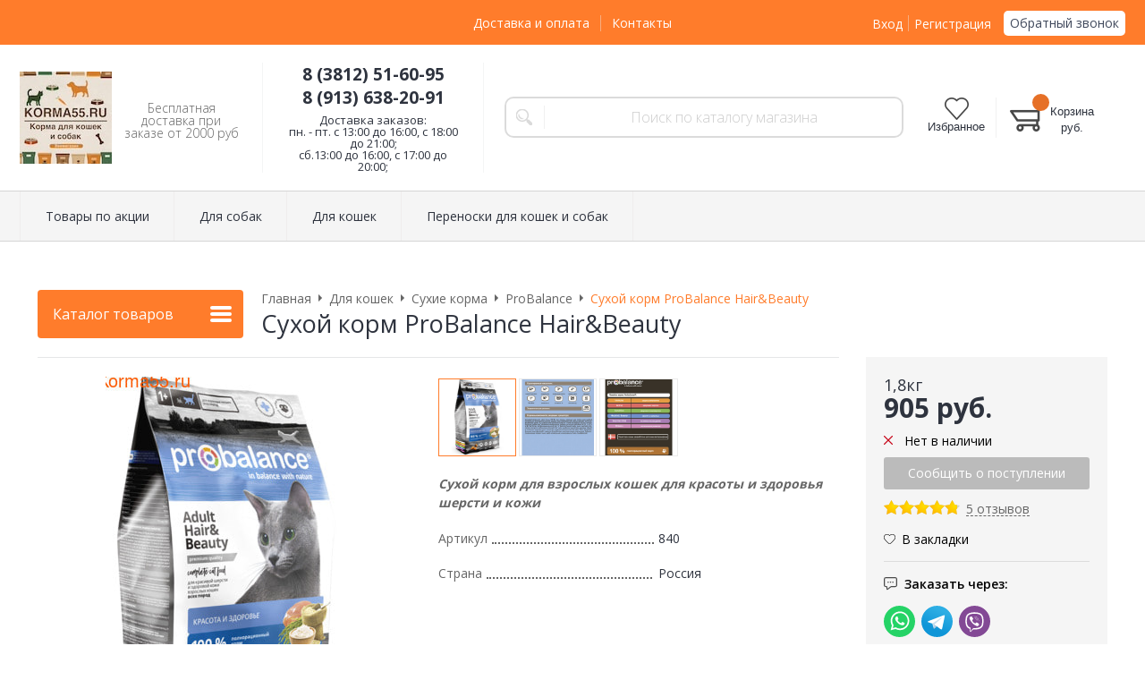

--- FILE ---
content_type: text/html; charset=WINDOWS-1251
request_url: https://www.korma55.ru/forcats/suhie-korma/probalance/probalance-hair-and-beauty-840/
body_size: 19471
content:
<!DOCTYPE html><html lang="ru" class=""><head><link rel="icon" href="/param_upload/favicon6431.jpg" type="image/jpeg"><link rel="shortcut icon" href="/param_upload/favicon6431.jpg" type="image/jpeg"><title>Сухой корм ПроБаланс, ProBalance Hair&amp;Beauty для кошек, здоровья шерсти и кожи</title><meta name="keywords" content="ProBalance, ProBalance купить в омске, профессиональный корм ProBalance, купить пробаланс"><meta name="Description" content="Сухой корм для взрослых кошек для красоты и здоровья шерсти и кожи"><meta property="og:title" content="Сухой корм ПроБаланс, ProBalance Hair&amp;Beauty для кошек, здоровья шерсти и кожи"><meta property="og:type" content="website"><meta property="og:description" content="Сухой корм для взрослых кошек для красоты и здоровья шерсти и кожи"><meta property="og:url" content="https://www.korma55.ru/forcats/suhie-korma/probalance/probalance-hair-and-beauty-840/"><meta property="og:image" content="https://www.korma55.ru/upload/goods_pic_big/840.jpg"><meta charset="windows-1251"><meta name="robots" content="index,follow"><link href="//static.itmatrix.ru/gift/themes/v12.07/formula/layout/css/layout.css?20260116154824" rel="stylesheet" type="text/css"><meta name="viewport" content="width=device-width, initial-scale=1, user-scalable=no"><link href="//static.itmatrix.ru/gift/themes/v12.07/formula/layout/css/layout_mobile.css?20260116154824" rel="stylesheet" type="text/css"><link href="//static.itmatrix.ru/gift/themes/v12.07/formula/colors/formula_food/theme.css" rel="stylesheet" type="text/css"><link href="/css/custom.css?20260116154824" rel="stylesheet" type="text/css"><noscript><link href="//static.itmatrix.ru/gift/themes/v12.01/techno/css/noscript.css?20260116154824" rel="stylesheet" type="text/css"></noscript><script src="//static.itmatrix.ru/gift/themes/v12.07/js/app.js?20260116154824" charset="UTF-8"></script><!-- Begin Me-Talk {literal} -->
<script type='text/javascript'>
	(function(d, w, m) {
		window.supportAPIMethod = m;
		var s = d.createElement('script');
		s.type ='text/javascript'; s.id = 'supportScript'; s.charset = 'utf-8';
		s.async = true;
		var id = '07a5ea9539728aee1fdae7307f23bf06';
		s.src = '//me-talk.ru/support/support.js?h='+id;
		var sc = d.getElementsByTagName('script')[0];
		w[m] = w[m] || function() { (w[m].q = w[m].q || []).push(arguments); };
		if (sc) sc.parentNode.insertBefore(s, sc); 
		else d.documentElement.firstChild.appendChild(s);
	})(document, window, 'MeTalk');
</script>
<!-- {/literal} End Me-Talk --><script> (function(i,s,o,g,r,a,m){i['GoogleAnalyticsObject']=r;i[r]=i[r]||function(){
 (i[r].q=i[r].q||[]).push(arguments)},i[r].l=1*new Date();a=s.createElement(o),
 m=s.getElementsByTagName(o)[0];a.async=1;a.src=g;m.parentNode.insertBefore(a,m)
 })(window,document,'script','//www.google-analytics.com/analytics.js','ga');
 ga('create', 'UA-70092057-1', 'auto');
 ga('send', 'pageview');
 ga('require', 'ecommerce'); // Load the ecommerce plug-in.
 var _S2UGA = new S2UGA();
</script><script type="text/javascript">
$( document ).ready(function() {S2UYaMetrica.prototype.init( undefined, 28057623 );});</script>
<script type="text/javascript" src="https://cdn.jsdelivr.net/stopsovetnik/latest/ss.min.js" async="true"></script>
    <style>
    
    .techno .header-body {
        background: url("//static.itmatrix.ru/gift/themes/v12.04/techno/layout/i/new_year/top1.jpg") repeat-x;
        background-position: center;
    }
    
      .techno .content-block {
          background: url("//static.itmatrix.ru/gift/themes/v12.04/techno/layout/i/new_year/layout2.jpg") no-repeat 50% 0;
      }
    
    </style>
    <script type="text/javascript">
var S2UOnLoadData; var S2UNewOnloadAction = true;$(document).ready(function() {$.ajax({type: "POST", url: "/cgi-bin/request.pl", data: {package: 'S2U::Frame::FO::UserDataTracker', event: 'ajax_onload_action', v: 2 },
dataType: "json", success: function(res) {S2UOnLoadData = res.data; _S2UCart.updateCartInfoOnLoad();var user = S2UOnLoadData.user_info || { authorized: 0 };if (user.authorized) {$('.header-cap-enter-text').html(user.name);$('.header-cap-toolbar__register').hide();$('.header-cap-toolbar__personal .header-cap-toolbar__divider').hide();}
}});});</script>
</head><body class="formula mobile_layout"><div style="position:absolute;clip:rect(0,0,0,0)"><svg version="1.1" xmlns="http://www.w3.org/2000/svg" xmlns:xlink="http://www.w3.org/1999/xlink"><symbol id="svg-icon-location" viewbox="0 0 92 92"><path d="M68.4,7.9C62.7,2.8,54.7,0,46,0S29.3,2.8,23.6,7.9C16.6,14.1,13,23.4,13,35c0,25.1,28.9,54.6,30.2,55.8
 c0.8,0.8,1.8,1.2,2.8,1.2s2.1-0.4,2.8-1.2C50.1,89.6,79,60.1,79,35C79,23.4,75.4,14.1,68.4,7.9z M46,82.1c-2.7-3-7-8-11.2-14
 C25.8,55.3,21,43.9,21,35c0-25,19.1-27,25-27c23.2,0,25,20.7,25,27C71,52.6,53.1,74.3,46,82.1z M46,17.3c-8.8,0-15.9,7.3-15.9,16.2
 S37.2,49.6,46,49.6c8.8,0,15.9-7.3,15.9-16.2S54.8,17.3,46,17.3z M46,42.6c-4.9,0-8.9-4.1-8.9-9.2s4-9.2,8.9-9.2
 c4.9,0,8.9,4.1,8.9,9.2S50.9,42.6,46,42.6z"></path></symbol><symbol id="svg-icon-zoom" viewbox="0 0 24 24"><path fill="transparent" stroke="currentColor" stroke-width="2" fill-rule="evenodd" d="M10 1a9 9 0 1 1-9 9 9 9 0 0 1 9-9zm13 22l-7-7"></path></symbol><symbol id="svg-icon-cross" viewbox="0 0 92 92"><path d="M70.7 64.3c1.8 1.8 1.8 4.6 0 6.4-.9.9-2 1.3-3.2 1.3-1.2 0-2.3-.4-3.2-1.3L46 52.4 27.7 70.7c-.9.9-2 1.3-3.2 1.3s-2.3-.4-3.2-1.3c-1.8-1.8-1.8-4.6 0-6.4L39.6 46 21.3 27.7c-1.8-1.8-1.8-4.6 0-6.4 1.8-1.8 4.6-1.8 6.4 0L46 39.6l18.3-18.3c1.8-1.8 4.6-1.8 6.4 0 1.8 1.8 1.8 4.6 0 6.4L52.4 46l18.3 18.3z"></path></symbol></svg></div><div class="aside-mobile-menu"><form action="/cgi-bin/dsp.pl" method="get"><div class="search__holder"><input class="search__input search__input-tips" name="search_string" placeholder="Поиск"><input class="search__submit" type="submit" value="Найти"></div><input type="hidden" value="search" name="event"><input type="hidden" value="search" name="cl"></form><ul class="catalog-menu catalog-menu_type_mobile catalog-menu_settings_position"></ul><ul class="catalog-menu articles"></ul><ul class="cap__menu"></ul><div class="aside-mobile-menu-personal"><a class="aside-mobile-menu-personal-link" href="/cgi-bin/dsp.pl?cl=register&amp;event=edit_form"><span>Личный кабинет</span></a></div></div><style type="text/css"> .formula .aside-mobile-menu .catalog-menu.articles {
 margin-top: -12px;
 }
</style><div class="wrapper"><header class="header js-header"><div class="header-cap"><div class="burger"><input type="checkbox" id="toggle-menu"/><label for="toggle-menu"><span class="menu-icon"></span></label></div><div class="mobile-side"><ul class="toolbar"><li class="toolbar__item toolbar__favorite"><a class="toolbar__link toolbar__link--favorite" href="/cgi-bin/dsp.pl?cl=Frame::FO::Favorite&amp;event=show_favorite" title="Избранное"><span class="toolbar__title">Избранное</span><span class="toolbar__counter"></span></a></li><li class="toolbar__item toolbar__basket"><div class="basket"><a class="toolbar__link toolbar__link--basket" href="/cgi-bin/dsp.pl?cl=order&amp;event=show_basket"><div class="basket__counter"><span class="toolbar__title">Корзина</span> <span class="toolbar__counter toolbar__counter--basket basket__count">&nbsp;&nbsp;</span></div><div class="toolbar__price basket__price"><span class="basket__summ">&nbsp;&nbsp;</span> руб.</div></a></div></li></ul></div><div class="header-cap__inner container"><div class="header-cap__col header-cap__col--city"><div class="header-city hide"><span class="header-city__label">Ваш город:</span><span class="header-city__current change-current-city-kladr current-city-title"></span></div></div><div class="header-cap__col header-cap__col--menu"><ul class="header-cap__menu collapse js-menu-collapse js-cap-menu-collapse"><li class="menu__item"><a class="menu__link" href="/articles/dostavka-i-oplata/">Доставка и оплата</a></li><li class="menu__item"><a class="menu__link" href="/articles/kontakty/">Контакты</a></li><li class="menu__item menu__item--other hidden js-menu-collapse-other"><a class="menu__link">...</a></li></ul></div><div class="header-cap__col header-cap__col--toolbar"><ul class="header-cap-toolbar"><li class="header-cap-toolbar__personal"><a class="header-cap-toolbar__link" href="/cgi-bin/dsp.pl?cl=register&amp;event=edit_form"><span class="header-cap-enter-text">Вход</span></a>&nbsp;<span class="header-cap-toolbar__divider"></span>&nbsp;<a class="header-cap-toolbar__link header-cap-toolbar__register" href="/cgi-bin/dsp.pl?cl=register&amp;event=reg_form"><span>Регистрация</span></a></li><li class="header-cap-toolbar__call"><a class="callmehead" href="#" onmouseout="$('.callme_div').hide();" onmouseover="$('.callme_div').show();">Обратный звонок</a></li></ul></div></div></div><div class="header-body"><div class="header__bg"></div><div class="header-body__inner container"><div class="header-body__col header-body__col--logo"><div class="header-logo"><a class="header-logo__logo logo logo_settings_position" href="/"><img src="/images/logo.jpg" alt="Зоомагазин Korma55.ru в Омске: зоотовары онлайн | корма для кошек, собак | купить товары для животных | доставка по все России"></a><div class="header-logo__text"><div class="header-logo__slogan">Бесплатная доставка при заказе от 2000 руб</div></div></div></div><div class="header-body__col header-body__col--contacts"><div class="header-contacts"><div class="header-contacts__phone header-contacts__phone--mobile"><a href="tel:+73812516095">+73812516095</a></div><div class="header-contacts__phone">8 (3812) 51-60-95 <br> 8 (913) 638-20-91</div><div class="header-contacts__time">Доставка заказов: <br> пн. - пт. с 13:00 до 16:00, с 18:00 до 21:00; <br> сб.13:00 до 16:00, с 17:00 до 20:00;</div></div></div><div class="header-body__col header-body__col--search"><div class="header-search"><div class="search"><form class="search__form" action="/cgi-bin/dsp.pl" method="get"><div class="search__holder"><input class="search__input search__input-tips" name="search_string" placeholder="Поиск по каталогу магазина"><input class="search__submit" type="submit" value="Найти"></div><input type="hidden" value="search" name="event"><input type="hidden" value="search" name="cl"></form></div></div></div><div class="header-body__col header-body__col--toolbar"><ul class="toolbar"><li class="toolbar__item toolbar__favorite"><a class="toolbar__link toolbar__link--favorite" href="/cgi-bin/dsp.pl?cl=Frame::FO::Favorite&amp;event=show_favorite" title="Избранное"><span class="toolbar__title">Избранное</span><span class="toolbar__counter"></span></a></li><li class="toolbar__item toolbar__basket"><div class="basket"><a class="toolbar__link toolbar__link--basket" href="/cgi-bin/dsp.pl?cl=order&amp;event=show_basket"><div class="basket__counter"><span class="toolbar__title">Корзина</span> <span class="toolbar__counter toolbar__counter--basket basket__count">&nbsp;&nbsp;</span></div><div class="toolbar__price basket__price"><span class="basket__summ">&nbsp;&nbsp;</span> руб.</div></a></div></li></ul></div></div></div><div class="header-category"><div class="header-category__inner"><ul class="catalog-menu catalog-menu_settings_position catalog-menu_top collapse js-menu-collapse js-catalog-menu-collapse"><li class="catalog-menu__item "><a href="/tovary-po-akcii-305/" class="catalog-menu__link  catalog-menu__link_has_child">Товары по акции</a><div class="catalog-menu__sub "><ul class="catalog-menu__sub-group"><li class="catalog-menu__sub-item"><a href="/tovary-po-akcii-305/dlya-koshek/">АКЦИИ для кошек</a></li><li class="catalog-menu__sub-item"><a href="/tovary-po-akcii-305/dlya-sobak/">АКЦИИ для собак</a></li></ul></div>
</li><li class="catalog-menu__item "><a href="/for-dogs/" class="catalog-menu__link  catalog-menu__link_has_child">Для собак</a><div class="catalog-menu__sub "><ul class="catalog-menu__sub-group"><li class="catalog-menu__sub-item"><a href="/for-dogs/vlazhnye-korma/">Влажные корма</a></li><li class="catalog-menu__sub-item"><a href="/for-dogs/dryfood/">Сухие корма</a></li><li class="catalog-menu__sub-item"><a href="/for-dogs/vitaminy-dobavki/">Витамины, добавки</a></li><li class="catalog-menu__sub-item"><a href="/for-dogs/lakomstva/">Лакомства</a></li><li class="catalog-menu__sub-item"><a href="/for-dogs/uhod-gigiena/">Уход, гигиена</a></li></ul></div>
</li><li class="catalog-menu__item "><a href="/forcats/" class="catalog-menu__link  catalog-menu__link_has_child">Для кошек</a><div class="catalog-menu__sub "><ul class="catalog-menu__sub-group"><li class="catalog-menu__sub-item"><a href="/forcats/vlazhnye-korma/">Влажные корма</a></li><li class="catalog-menu__sub-item"><a href="/forcats/suhie-korma/">Сухие корма</a></li><li class="catalog-menu__sub-item"><a href="/forcats/vitaminy-dobavki/">Витамины, добавки</a></li><li class="catalog-menu__sub-item"><a href="/forcats/doma-lezhanki/">Дома, когтеточки</a></li><li class="catalog-menu__sub-item"><a href="/forcats/lakomstva/">Лакомства</a></li><li class="catalog-menu__sub-item"><a href="/forcats/napolniteli/">Наполнители</a></li><li class="catalog-menu__sub-item"><a href="/forcats/uhod-gigiena/">Уход, гигиена</a></li></ul></div>
</li><li class="catalog-menu__item catalog-menu__item_last"><a href="/perenoski-dlya-koshek-i-sobak/" class="catalog-menu__link ">Переноски для кошек и собак</a></li>
<li class="catalog-menu__item catalog-menu__item_last catalog-menu__item--other hidden js-menu-collapse-other"><a class="catalog-menu__link catalog-menu__link_has_child">...</a><div class="catalog-menu__sub catalog-menu__sub_last js-catalog-menu-collapse-sub"></div></li></ul></div></div>
</header><div class="fly-head js-fly-head"><div class="container"><div class="fly-head__inner"><div class="fly-head__search-row"><div class="fly-head__search"><div class="search"><form class="search__form" action="/cgi-bin/dsp.pl" method="get"><div class="search__holder"><input class="search__input search__input-tips" name="search_string" placeholder="Поиск по каталогу магазина"><input class="search__submit" type="submit" value="Найти"></div><input type="hidden" value="search" name="event"><input type="hidden" value="search" name="cl"></form></div></div><div class="fly-head__search-close js-fly-head-search-toggle"><svg><use xlink:href="#svg-icon-cross"></use></svg></div></div><div class="fly-head__row"><div class="fly-head__logo"><a href="/"><img src="/images/logo.jpg" alt="Зоомагазин Korma55.ru в Омске: зоотовары онлайн | корма для кошек, собак | купить товары для животных | доставка по все России"></a></div><div class="fly-head__contacts"><a href="/articles/kontakty/"><svg><use xlink:href="#svg-icon-location"></use></svg></a></div><div class="fly-head__phone">8 (3812) 51-60-95 <br> 8 (913) 638-20-91</div><div class="fly-head__btns"><a class="callmehead btn-outline" href="#">Обратный звонок</a></div><div class="fly-head__search-open js-fly-head-search-toggle"><svg><use xlink:href="#svg-icon-zoom"></use></svg></div></div></div></div></div><script> // перенести в скрипты фильтра
 $(document).on('click', '.filter__caption', function() {
 $(this).toggleClass('collapsed');
 });
</script><div class="content-block content-block--goods-page"><div class="content-block__inner"><input type="checkbox" class="goods-left-menu-toggle" id="goods-left-menu-toggle"><div class="content-aside-block layout_type_aside"><div class="aside-catalog-menu"><div class="toggle toggle_settings_position left_catalog_toggle active" id="left_catalog_toggle"><div class="toggle__trigger">Каталог</div><div class="toggle__content"><ul class="catalog-menu catalog-menu_type_aside catalog-menu_settings_position aside-catalog-menu-hover "><li class="catalog-menu__item level1 "><a class="catalog-menu__link catalog-menu__link_has_child" href="/tovary-po-akcii-305/">Товары по акции</a><div class="catalog-menu__sub"><ul class="catalog-menu__sub-group"><li class="catalog-menu__sub-item"><a href="/tovary-po-akcii-305/dlya-koshek/" class="catalog-menu__link">АКЦИИ для кошек</a></li><li class="catalog-menu__sub-item"><a href="/tovary-po-akcii-305/dlya-sobak/" class="catalog-menu__link">АКЦИИ для собак</a></li></ul></div></li><li class="catalog-menu__item level1 "><a class="catalog-menu__link catalog-menu__link_has_child" href="/for-dogs/">Для собак</a><div class="catalog-menu__sub"><ul class="catalog-menu__sub-group"><li class="catalog-menu__sub-item"><a href="/for-dogs/vlazhnye-korma/" class="catalog-menu__link">Влажные корма</a><div class="catalog-menu__sub"><ul class="catalog-menu__sub-group"><li class="catalog-menu__sub-item level3 "><a href="/for-dogs/vlazhnye-korma/royal-canin-vlazhnye-raciony/" class="catalog-menu__link">Royal Canin</a></li><li class="catalog-menu__sub-item level3 "><a href="/for-dogs/vlazhnye-korma/royal-canin-vet-vlazhnye-raciony/" class="catalog-menu__link">Royal Canin vet (вет. корма)</a></li><li class="catalog-menu__sub-item level3 "><a href="/for-dogs/vlazhnye-korma/monge/" class="catalog-menu__link">Monge</a></li><li class="catalog-menu__sub-item level3 "><a href="/for-dogs/vlazhnye-korma/monge-vetsolution/" class="catalog-menu__link">Monge VetSolution</a></li><li class="catalog-menu__sub-item level3 "><a href="/for-dogs/vlazhnye-korma/award/" class="catalog-menu__link">Award</a></li><li class="catalog-menu__sub-item level3 "><a href="/for-dogs/vlazhnye-korma/best-dinner-vet-profi/" class="catalog-menu__link">Best Dinner (Vet Profi)</a></li><li class="catalog-menu__sub-item level3 "><a href="/for-dogs/vlazhnye-korma/best-dinner/" class="catalog-menu__link">Best Dinner</a></li><li class="catalog-menu__sub-item level3 "><a href="/for-dogs/vlazhnye-korma/alphapet/" class="catalog-menu__link">Alphapet</a></li><li class="catalog-menu__sub-item level3 "><a href="/for-dogs/vlazhnye-korma/zoodiet/" class="catalog-menu__link">Четвероногий гурман (Zoodiet)</a></li><li class="catalog-menu__sub-item level3 "><a href="/for-dogs/vlazhnye-korma/probalance/" class="catalog-menu__link">ProBalance</a></li><li class="catalog-menu__sub-item level3 "><a href="/for-dogs/vlazhnye-korma/farmina-vet-korma/" class="catalog-menu__link">Farmina (вет. корма)</a></li><li class="catalog-menu__sub-item level3 "><a href="/for-dogs/vlazhnye-korma/prohvost/" class="catalog-menu__link">PROХВОСТ</a></li><li class="catalog-menu__sub-item level3 "><a href="/for-dogs/vlazhnye-korma/mnyams/" class="catalog-menu__link">Мнямс</a></li></ul></div></li></ul><ul class="catalog-menu__sub-group"><li class="catalog-menu__sub-item"><a href="/for-dogs/dryfood/" class="catalog-menu__link">Сухие корма</a><div class="catalog-menu__sub"><ul class="catalog-menu__sub-group"><li class="catalog-menu__sub-item level3 "><a href="/for-dogs/dryfood/royalcat/" class="catalog-menu__link">Royal Canin</a></li><li class="catalog-menu__sub-item level3 "><a href="/for-dogs/dryfood/royalvdcat/" class="catalog-menu__link">Royal Canin vet (вет. корма)</a></li><li class="catalog-menu__sub-item level3 "><a href="/for-dogs/dryfood/grandorf/" class="catalog-menu__link">Grandorf</a></li><li class="catalog-menu__sub-item level3 "><a href="/for-dogs/dryfood/grandorf-fresh/" class="catalog-menu__link">Grandorf fresh</a></li><li class="catalog-menu__sub-item level3 "><a href="/for-dogs/dryfood/monge/" class="catalog-menu__link">Monge</a></li><li class="catalog-menu__sub-item level3 "><a href="/for-dogs/dryfood/monge-vetsolution/" class="catalog-menu__link">Monge VetSolution</a></li><li class="catalog-menu__sub-item level3 "><a href="/for-dogs/dryfood/premier/" class="catalog-menu__link">Premier</a></li><li class="catalog-menu__sub-item level3 "><a href="/for-dogs/dryfood/zillii/" class="catalog-menu__link">Zillii</a></li><li class="catalog-menu__sub-item level3 "><a href="/for-dogs/dryfood/award/" class="catalog-menu__link">Award</a></li><li class="catalog-menu__sub-item level3 "><a href="/for-dogs/dryfood/best-dinner/" class="catalog-menu__link">Best Dinner</a></li><li class="catalog-menu__sub-item level3 "><a href="/for-dogs/dryfood/territoriya/" class="catalog-menu__link">Территория</a></li><li class="catalog-menu__sub-item level3 "><a href="/for-dogs/dryfood/craftia/" class="catalog-menu__link">CRAFTIA</a></li><li class="catalog-menu__sub-item level3 "><a href="/for-dogs/dryfood/craftia-vet-dieta/" class="catalog-menu__link">CRAFTIA GALENA вет диета</a></li><li class="catalog-menu__sub-item level3 "><a href="/for-dogs/dryfood/odno-myaso/" class="catalog-menu__link">Одно мясо</a></li><li class="catalog-menu__sub-item level3 "><a href="/for-dogs/dryfood/breedersway/" class="catalog-menu__link">BreedersWay</a></li><li class="catalog-menu__sub-item level3 "><a href="/for-dogs/dryfood/sirius-sirius/" class="catalog-menu__link">Sirius</a></li><li class="catalog-menu__sub-item level3 "><a href="/for-dogs/dryfood/rawival/" class="catalog-menu__link">Rawival</a></li><li class="catalog-menu__sub-item level3 "><a href="/for-dogs/dryfood/karmy/" class="catalog-menu__link">Karmy</a></li><li class="catalog-menu__sub-item level3 "><a href="/for-dogs/dryfood/delicana/" class="catalog-menu__link">Delicana</a></li><li class="catalog-menu__sub-item level3 "><a href="/for-dogs/dryfood/dlya-samyh-predannyh/" class="catalog-menu__link">Для самых преданных</a></li><li class="catalog-menu__sub-item level3 "><a href="/for-dogs/dryfood/alphapet/" class="catalog-menu__link">ALPHAPET</a></li><li class="catalog-menu__sub-item level3 "><a href="/for-dogs/dryfood/elato/" class="catalog-menu__link">ELATO</a></li><li class="catalog-menu__sub-item level3 "><a href="/for-dogs/dryfood/holistik-premer-derevenskie-lakomstva/" class="catalog-menu__link">Холистик Премьер (Деревенские лакомства)</a></li><li class="catalog-menu__sub-item level3 "><a href="/for-dogs/dryfood/probalance/" class="catalog-menu__link">ProBalance</a></li><li class="catalog-menu__sub-item level3 "><a href="/for-dogs/dryfood/dilli/" class="catalog-menu__link">ДИЛЛИ</a></li><li class="catalog-menu__sub-item level3 "><a href="/for-dogs/dryfood/prohvost/" class="catalog-menu__link">PROХВОСТ</a></li><li class="catalog-menu__sub-item level3 "><a href="/for-dogs/dryfood/all-dogs/" class="catalog-menu__link">ALL DOGS</a></li><li class="catalog-menu__sub-item level3 "><a href="/for-dogs/dryfood/farmina/" class="catalog-menu__link">Farmina</a></li><li class="catalog-menu__sub-item level3 "><a href="/for-dogs/dryfood/farmina-vet-korma/" class="catalog-menu__link">Farmina (вет. корма)</a></li></ul></div></li></ul><ul class="catalog-menu__sub-group"><li class="catalog-menu__sub-item"><a href="/for-dogs/vitaminy-dobavki/" class="catalog-menu__link">Витамины, добавки</a></li><li class="catalog-menu__sub-item"><a href="/for-dogs/lakomstva/" class="catalog-menu__link">Лакомства</a><div class="catalog-menu__sub"><ul class="catalog-menu__sub-group"><li class="catalog-menu__sub-item level3 "><a href="/for-dogs/lakomstva/mnyams/" class="catalog-menu__link">Мнямс</a></li><li class="catalog-menu__sub-item level3 "><a href="/for-dogs/lakomstva/wanpy/" class="catalog-menu__link">Wanpy</a></li><li class="catalog-menu__sub-item level3 "><a href="/for-dogs/lakomstva/derevenskie-lakomstva/" class="catalog-menu__link">Деревенские лакомства</a></li></ul></div></li></ul><ul class="catalog-menu__sub-group"><li class="catalog-menu__sub-item"><a href="/for-dogs/uhod-gigiena/" class="catalog-menu__link">Уход, гигиена</a><div class="catalog-menu__sub"><ul class="catalog-menu__sub-group"><li class="catalog-menu__sub-item level3 "><a href="/for-dogs/uhod-gigiena/gruming/" class="catalog-menu__link">Груминг </a></li><li class="catalog-menu__sub-item level3 "><a href="/for-dogs/uhod-gigiena/shampuni-537/" class="catalog-menu__link">Косметика</a></li><li class="catalog-menu__sub-item level3 "><a href="/for-dogs/uhod-gigiena/podstilki/" class="catalog-menu__link">Подстилки, пелёнки, подгузники</a></li><li class="catalog-menu__sub-item level3 "><a href="/for-dogs/uhod-gigiena/sredstva-dlya-uhoda-za-glazami-i-ushami/" class="catalog-menu__link">Средства для ухода за глазами и ушами</a></li><li class="catalog-menu__sub-item level3 "><a href="/for-dogs/uhod-gigiena/sredstva-dlya-uhoda-za-polostyu-rta/" class="catalog-menu__link">Средства для ухода за полостью рта</a></li></ul></div></li></ul></div></li><li class="catalog-menu__item level1 catalog-menu__item_current-parent"><a class="catalog-menu__link catalog-menu__link_has_child" href="/forcats/">Для кошек</a><div class="catalog-menu__sub"><ul class="catalog-menu__sub-group"><li class="catalog-menu__sub-item level2 "><a href="/forcats/vlazhnye-korma/" class="catalog-menu__link catalog-menu__link_has_child">Влажные корма</a><div class="catalog-menu__sub"><ul class="catalog-menu__sub-group"><li class="catalog-menu__sub-item"><a href="/forcats/vlazhnye-korma/royal-canin-vlazhnye-raciony/" class="catalog-menu__link">Royal Canin</a></li><li class="catalog-menu__sub-item"><a href="/forcats/vlazhnye-korma/royal-canin-vet-vlazhnye-raciony/" class="catalog-menu__link">Royal Canin vet (вет. корма)</a></li><li class="catalog-menu__sub-item"><a href="/forcats/vlazhnye-korma/zilli/" class="catalog-menu__link">Zillii</a></li><li class="catalog-menu__sub-item"><a href="/forcats/vlazhnye-korma/award/" class="catalog-menu__link">Award</a></li><li class="catalog-menu__sub-item"><a href="/forcats/vlazhnye-korma/best-dinner-vet-profi/" class="catalog-menu__link">Best Dinner (Vet Profi)</a></li><li class="catalog-menu__sub-item"><a href="/forcats/vlazhnye-korma/best-dinner/" class="catalog-menu__link">Best Dinner</a></li><li class="catalog-menu__sub-item"><a href="/forcats/vlazhnye-korma/monge/" class="catalog-menu__link">Monge</a></li><li class="catalog-menu__sub-item"><a href="/forcats/vlazhnye-korma/monge-vetsolution/" class="catalog-menu__link">Monge VetSolution</a></li><li class="catalog-menu__sub-item"><a href="/forcats/vlazhnye-korma/karmy/" class="catalog-menu__link">Karmy</a></li><li class="catalog-menu__sub-item"><a href="/forcats/vlazhnye-korma/alphapet/" class="catalog-menu__link">Alphapet</a></li><li class="catalog-menu__sub-item"><a href="/forcats/vlazhnye-korma/wanpy/" class="catalog-menu__link">Wanpy</a></li><li class="catalog-menu__sub-item"><a href="/forcats/vlazhnye-korma/derevenskie-lakomstva/" class="catalog-menu__link">Деревенские лакомства </a></li><li class="catalog-menu__sub-item"><a href="/forcats/vlazhnye-korma/ferma-kota-fedora/" class="catalog-menu__link">Ферма кота Федора</a></li><li class="catalog-menu__sub-item"><a href="/forcats/vlazhnye-korma/mnyams/" class="catalog-menu__link">Мнямс</a></li><li class="catalog-menu__sub-item"><a href="/forcats/vlazhnye-korma/zoodiet/" class="catalog-menu__link">Четвероногий гурман (Zoodiet)</a></li></ul><ul class="catalog-menu__sub-group"><li class="catalog-menu__sub-item"><a href="/forcats/vlazhnye-korma/probalance/" class="catalog-menu__link">ProBalance</a></li><li class="catalog-menu__sub-item"><a href="/forcats/vlazhnye-korma/prohvost/" class="catalog-menu__link">PROХВОСТ</a></li><li class="catalog-menu__sub-item"><a href="/forcats/vlazhnye-korma/farmina/" class="catalog-menu__link">Farmina</a></li><li class="catalog-menu__sub-item"><a href="/forcats/vlazhnye-korma/farmina-vet-korma/" class="catalog-menu__link">Farmina (вет. корма)</a></li></ul></div></li><li class="catalog-menu__sub-item level2 catalog-menu__item_current-parent"><a href="/forcats/suhie-korma/" class="catalog-menu__link catalog-menu__link_has_child">Сухие корма</a><div class="catalog-menu__sub"><ul class="catalog-menu__sub-group"><li class="catalog-menu__sub-item level3 "><a href="/forcats/suhie-korma/royal-canin/" class="catalog-menu__link">Royal Canin</a></li><li class="catalog-menu__sub-item level3 "><a href="/forcats/suhie-korma/royal-canin-vet/" class="catalog-menu__link">Royal Canin vet (вет. корма)</a></li><li class="catalog-menu__sub-item level3 "><a href="/forcats/suhie-korma/grandorf/" class="catalog-menu__link">Grandorf</a></li><li class="catalog-menu__sub-item level3 "><a href="/forcats/suhie-korma/grandorf-fresh/" class="catalog-menu__link">Grandorf fresh</a></li><li class="catalog-menu__sub-item level3 "><a href="/forcats/suhie-korma/monge/" class="catalog-menu__link">Monge</a></li><li class="catalog-menu__sub-item level3 "><a href="/forcats/suhie-korma/monge-vetsolution/" class="catalog-menu__link">Monge VetSolution</a></li><li class="catalog-menu__sub-item level3 "><a href="/forcats/suhie-korma/premier/" class="catalog-menu__link">Premier</a></li><li class="catalog-menu__sub-item level3 "><a href="/forcats/suhie-korma/award/" class="catalog-menu__link">Award</a></li><li class="catalog-menu__sub-item level3 "><a href="/forcats/suhie-korma/zillii/" class="catalog-menu__link">Zillii</a></li><li class="catalog-menu__sub-item level3 "><a href="/forcats/suhie-korma/best-dinner/" class="catalog-menu__link">Best Dinner</a></li><li class="catalog-menu__sub-item level3 "><a href="/forcats/suhie-korma/territoriya/" class="catalog-menu__link">Территория</a></li><li class="catalog-menu__sub-item level3 "><a href="/forcats/suhie-korma/craftia/" class="catalog-menu__link">CRAFTIA</a></li><li class="catalog-menu__sub-item level3 "><a href="/forcats/suhie-korma/craftia-vet-dieta/" class="catalog-menu__link">CRAFTIA GALENA вет диета</a></li><li class="catalog-menu__sub-item level3 "><a href="/forcats/suhie-korma/odno-myaso/" class="catalog-menu__link">Одно мясо</a></li><li class="catalog-menu__sub-item level3 "><a href="/forcats/suhie-korma/sirius-sirius/" class="catalog-menu__link">Sirius</a></li><li class="catalog-menu__sub-item level3 "><a href="/forcats/suhie-korma/rawival/" class="catalog-menu__link">Rawival</a></li><li class="catalog-menu__sub-item level3 "><a href="/forcats/suhie-korma/karmy/" class="catalog-menu__link">Karmy</a></li><li class="catalog-menu__sub-item level3 "><a href="/forcats/suhie-korma/delicana/" class="catalog-menu__link">Delicana</a></li><li class="catalog-menu__sub-item level3 "><a href="/forcats/suhie-korma/dlya-samyh-predannyh/" class="catalog-menu__link">Для самых преданных</a></li><li class="catalog-menu__sub-item level3 "><a href="/forcats/suhie-korma/alphapet/" class="catalog-menu__link">ALPHAPET</a></li><li class="catalog-menu__sub-item level3 "><a href="/forcats/suhie-korma/elato/" class="catalog-menu__link">ELATO</a></li><li class="catalog-menu__sub-item level3 "><a href="/forcats/suhie-korma/holistik-premer-derevenskie-lakomstva/" class="catalog-menu__link">Холистик Премьер (Деревенские лакомства)</a></li><li class="catalog-menu__sub-item level3 catalog-menu__item_current-parent"><a href="/forcats/suhie-korma/probalance/" class="catalog-menu__link catalog-menu__sub-item__current-link">ProBalance</a></li><li class="catalog-menu__sub-item level3 "><a href="/forcats/suhie-korma/prohvost/" class="catalog-menu__link">PROХВОСТ</a></li><li class="catalog-menu__sub-item level3 "><a href="/forcats/suhie-korma/all-cats/" class="catalog-menu__link">ALL CATS</a></li><li class="catalog-menu__sub-item level3 "><a href="/forcats/suhie-korma/farmina/" class="catalog-menu__link">Farmina</a></li><li class="catalog-menu__sub-item level3 "><a href="/forcats/suhie-korma/farminavet/" class="catalog-menu__link">Farmina (вет. корма)</a></li></ul></div></li><li class="catalog-menu__sub-item level2 "><a href="/forcats/vitaminy-dobavki/" class="catalog-menu__link">Витамины, добавки</a></li><li class="catalog-menu__sub-item level2 "><a href="/forcats/doma-lezhanki/" class="catalog-menu__link">Дома, когтеточки</a></li><li class="catalog-menu__sub-item level2 "><a href="/forcats/lakomstva/" class="catalog-menu__link catalog-menu__link_has_child">Лакомства</a><div class="catalog-menu__sub"><ul class="catalog-menu__sub-group"><li class="catalog-menu__sub-item"><a href="/forcats/lakomstva/alphapet/" class="catalog-menu__link">ALPHAPET</a></li><li class="catalog-menu__sub-item"><a href="/forcats/lakomstva/derevenskie-lakomstva/" class="catalog-menu__link">Деревенские лакомства</a></li><li class="catalog-menu__sub-item"><a href="/forcats/lakomstva/mnyams/" class="catalog-menu__link">Мнямс</a></li><li class="catalog-menu__sub-item"><a href="/forcats/lakomstva/wanpy/" class="catalog-menu__link">Wanpy</a></li></ul></div></li><li class="catalog-menu__sub-item level2 "><a href="/forcats/napolniteli/" class="catalog-menu__link">Наполнители</a></li><li class="catalog-menu__sub-item level2 "><a href="/forcats/uhod-gigiena/" class="catalog-menu__link catalog-menu__link_has_child">Уход, гигиена</a><div class="catalog-menu__sub"><ul class="catalog-menu__sub-group"><li class="catalog-menu__sub-item"><a href="/forcats/uhod-gigiena/multivitaminnye-pasty/" class="catalog-menu__link">Мультивитаминные пасты</a></li><li class="catalog-menu__sub-item"><a href="/forcats/uhod-gigiena/podstilki-pelyonki/" class="catalog-menu__link">Подстилки, пелёнки, подгузники</a></li><li class="catalog-menu__sub-item"><a href="/forcats/uhod-gigiena/sredstva-dlya-vyvedeniya-shersti/" class="catalog-menu__link">Средства для выведения шерсти</a></li><li class="catalog-menu__sub-item"><a href="/forcats/uhod-gigiena/sredstva-dlya-uhoda-za-glazami-i-ushami/" class="catalog-menu__link">Средства для ухода за глазами и ушами</a></li><li class="catalog-menu__sub-item"><a href="/forcats/uhod-gigiena/sredstva-dlya-uhoda-za-zubami/" class="catalog-menu__link">Средства для ухода за полостью рта</a></li></ul></div></li></ul></div></li><li class="catalog-menu__item level1 "><a class="catalog-menu__link" href="/perenoski-dlya-koshek-i-sobak/">Переноски для кошек и собак</a></li></ul></div></div><div class="toggle toggle_settings_position left_filter_toggle active"><div class="toggle__trigger">Фильтр</div><div class="toggle__content"><div class="filter"><form name="frm_filter" id="frm_filter" action="/forcats/suhie-korma/probalance/" method="get">
<div  class="filter__group filter__group_number"
 data-attr-name = "min_price"
 data-min-value = "235"
 data-max-value = "3390"
 data-current-min-value = "235"
 data-current-max-value = "3390"><div class="filter__caption"> Цена, руб.:
</div><div class="filter-item__content"><div class="filter__price"><input class="filter__range" name="min_price_from" type="text" id="min_price_from" value="235"><div class="filter__divider">&mdash;</div><input class="filter__range" name="min_price_to" type="text" id="min_price_to" value="3390"></div><div class="filter__slider" id="min_price_slider"></div><input type="hidden" name="min_price_changed" id="min_price_changed" value=""></div></div>
<div class="filter__resultinfo">Найдено товаров: <span>X</span>. <a href="#">Посмотреть</a></div><input type="hidden" name="catalog_id" value="319"><input type="hidden" name="fabric_id" value="0"><input type="hidden" name="wobbler" value=""><input type="hidden" name="search_string" value=""><input type="hidden" name="tag_id" value="0"><input type="hidden" name="catalog_filter" value="1"><input type="submit" class="filter__show-result btn-color-conversion" value="Показать товары"><a class="filter__reset" href="/forcats/suhie-korma/probalance/">Сбросить фильтр</a></form></div></div></div></div><form action="/cgi-bin/dsp.pl" class="subscription subscription_settings_position" id="subscription__request-form"><div class="subscription__caption">Подпишитесь </div><div class="subscription__caption subscription__caption_last">на наши новости</div><div class="subscription__input"><input class="text subscription__email email-need-track" type="email" placeholder="E-mail" /></div><input class="subscription__submit btn-color-conversion" type="submit" value="Подписаться" /><div class="subscription__icon"></div></form><div class="left__inner-block left__inner-block_articles">  <div class="articles articles_settings_position"><div class="articles__title"><div class="articles__title__caption">Уголок покупателя</div></div><div class="articles__item articles__item_sub"><div class="articles__title articles__title_sub"><a href="/articles/kak-sdelat-zakaz/">Как сделать заказ?</a></div></div><div class="articles__item articles__item_sub"><div class="articles__title articles__title_sub"><a href="/articles/sotrudnichestvo/">Сотрудничество</a></div></div></div>
</div><div class="left__inner-block left__inner-block_articles">  <div class="articles articles_settings_position"><div class="articles__title"><div class="articles__title__caption">Полезные статьи</div></div><div class="articles__item articles__item_sub"><div class="articles__title articles__title_sub"><a href="/articles/pravilnaya-smena-raciona/">Правильная смена рациона</a></div></div><div class="articles__item articles__item_sub"><div class="articles__title articles__title_sub"><a href="/articles/nuzhen-gipoallergennyy-korm-u-vas-est-vybor/">Нужен гипоаллергенный корм? У вас есть выбор!</a></div></div><div class="articles__item articles__item_sub"><div class="articles__title articles__title_sub"><a href="/articles/klassifikaciya-kormov-dlya-zhivotnyh/">Классификация кормов</a></div></div><div class="articles__item articles__item_sub"><div class="articles__title articles__title_sub"><a href="/articles/korma-kategorii-holistik-chto-eto/">Корма категории "холистик". Что это?</a></div></div></div>
</div><div class="left__inner-block left__inner-block_articles">  <div class="articles articles_settings_position"><div class="articles__title"><div class="articles__title__caption">Подробнее о кормах Gina</div></div><div class="articles__item articles__item_sub"><div class="articles__title articles__title_sub"><a href="/articles/sertifikaty/">Сертификаты</a></div></div><div class="articles__item articles__item_sub"><div class="articles__title articles__title_sub"><a href="/articles/ingredienty/">Ингредиенты </a></div></div><div class="articles__item articles__item_sub"><div class="articles__title articles__title_sub"><a href="/articles/nashi-zavody/">Заводы</a></div></div><div class="articles__item articles__item_sub"><div class="articles__title articles__title_sub"><a href="/articles/preimuschestva/">Преимущества</a></div></div><div class="articles__item articles__item_sub"><div class="articles__title articles__title_sub"><a href="/articles/video-obzor/">Видео обзор</a></div></div></div>
</div><div class="left__inner-block left__inner-block_articles">  <div class="articles articles_settings_position"><div class="articles__title"><div class="articles__title__caption">Мы в соц. сетях! Присоединяйтесь!</div></div><div class="articles__descr"><p><a href="https://vk.com/korma55" target="_blank" rel="noopener"><img src="//korma55.ru/files/vk3-1.jpg?1520935177480" alt="" width="40" height="40"></a>&nbsp;&nbsp;<a href="https://instagram.com/korma55.ru/" target="_blank" rel="noopener"><img src="//korma55.ru/files/1491580658-yumminkysocialmedia06_83104.png?1520932076827" alt="" width="40" height="40"></a></p>
<p><a href="https://www.facebook.com/profile.php?id=100004045482721&fref=nf&pnref=story" target="_blank" rel="noopener"><img src="//korma55.ru/files/1491579541-yumminkysocialmedia01_83059.png?1520934958692" alt="" width="40" height="40"></a>&nbsp; <a href="http://ok.ru/korma55" target="_blank" rel="noopener"><img src="//korma55.ru/files/odnoklassniki-e1337075581781.png" alt=""></a></p>
<p><a href="https://omsk.flamp.ru/firm/korma55_magazin_kormov_dlya_koshek_i_sobak-282004258040171" target="_blank" rel="noopener"><img src="//korma55.ru/files/31d21f5f8b29731ec49b3153b2a5d290.jpg?1520935817421" alt="" width="40" height="40"></a>&nbsp;<a href="https://api.whatsapp.com/send?phone=79136382091" target="_blank" rel="noopener"><img src="//korma55.ru/files/9d065933306dba1e0cda0bd38de32c42.jpg?1520935647616" alt="" width="40" height="40"></a> &nbsp;</p>
<p></p>
<p></p>
<script src="//vk.com/js/api/openapi.js?137" type="text/javascript"></script>
<!-- VK Widget -->
<script type="text/javascript">// <![CDATA[
VK.Widgets.Group("vk_groups", {mode: 3, width: "160"}, 47557261);
// ]]></script>
<script src="//vk.com/js/api/openapi.js?152" type="text/javascript"></script>
<!-- VK Widget -->
<div id="vk_groups"></div></div></div>
</div></div><div class="goods_page goods_page--left"><div class="main-content"><div class="main-content__inner"><label for="goods-left-menu-toggle" class="goods-left-menu-btn"><span>Каталог товаров</span><i></i></label><ul class="breadcrumbs" itemscope="" itemtype="http://schema.org/BreadcrumbList"><li class="breadcrumbs__item" itemscope="" itemprop="itemListElement" itemtype="http://schema.org/ListItem"><a class="breadcrumbs__link" itemprop="item" href="/"><span itemprop="name">Главная</span></a><meta itemprop="position" content="1" /></li><li class="breadcrumbs__item" itemscope="" itemprop="itemListElement" itemtype="http://schema.org/ListItem"><a class="breadcrumbs__link" itemprop="item" href="/forcats/"><span itemprop="name">Для кошек</span></a><meta itemprop="position" content="2" /></li><li class="breadcrumbs__item" itemscope="" itemprop="itemListElement" itemtype="http://schema.org/ListItem"><a class="breadcrumbs__link" itemprop="item" href="/forcats/suhie-korma/"><span itemprop="name">Сухие корма</span></a><meta itemprop="position" content="3" /></li><li class="breadcrumbs__item" itemscope="" itemprop="itemListElement" itemtype="http://schema.org/ListItem"><a class="breadcrumbs__link" itemprop="item" href="/forcats/suhie-korma/probalance/"><span itemprop="name">ProBalance</span></a><meta itemprop="position" content="4" /></li><li class="breadcrumbs__item"><span itemprop="name">Сухой корм ProBalance Hair&Beauty</span><meta itemprop="position" content="5" /></li></ul><div itemscope itemtype="http://schema.org/Product" class="product"><div class="product__top"><h1 class="layout__caption layout__caption_settings_position layout__caption_type_catalog-item" itemprop="name">Сухой корм ProBalance Hair&Beauty</h1></div><div class="product__main"><div class="product__gallery"><input type="hidden" name="zoom_goods_pic" value=""><div class="gallery"><div class="gallery-wrapper"><div id="carousel" class="carousel"><a id="main_photo" data-fancy-group="item-gallery" href="https://www.korma55.ru/upload/goods_pic_large/840.jpg?20251201103042"><img src="https://www.korma55.ru/upload/goods_pic_big/840.jpg?20251201103042" alt="Сухой корм ProBalance Hair&amp;Beauty (фото)" title="Сухой корм ProBalance Hair&amp;Beauty"   class="goods_item_big_pic" itemprop="image"></a><a id="photo2483" data-fancy-group="item-gallery" href="https://www.korma55.ru/upload/goods_att_large/2483.jpg?20251201103042"><img src="https://www.korma55.ru/upload/goods_att_big/2483.jpg?20251201103042" alt="Сухой корм ProBalance Hair&amp;Beauty (фото, вид 1)" title="Сухой корм ProBalance Hair&amp;Beauty (вид 1)"   class="goods_item_big_pic"></a><a id="photo2484" data-fancy-group="item-gallery" href="https://www.korma55.ru/upload/goods_att_large/2484.jpg?20251201103042"><img src="https://www.korma55.ru/upload/goods_att_big/2484.jpg?20251201103042" alt="Сухой корм ProBalance Hair&amp;Beauty (фото, вид 2)" title="Сухой корм ProBalance Hair&amp;Beauty (вид 2)"   class="goods_item_big_pic"></a></div></div></div></div><div class="product__right js-product-right-col"><div class="product-aside"><div class="product-buy__inner"><div itemprop="offers" itemscope itemtype="http://schema.org/Offer"><link itemprop="url" href="https://www.korma55.ru/forcats/suhie-korma/probalance/probalance-hair-and-beauty-840/"><div class="buy__prices_inner"><form class="buy__form" id="main_buy_form" method="post" action="/cgi-bin/dsp.pl?add_to_basket=1"><div class="item_price_type">1,8кг</div><div class="buy__info"><div class="buy__price"><span>905&nbsp;руб.
</span></div><meta itemprop="price" content="905"><meta itemprop="priceCurrency" content="RUB"><link itemprop="availability" href="http://schema.org/InStock"><link itemprop="itemCondition" href="http://schema.org/NewCondition"></div><div class="buy__status buy__status--status_not-avail"><i class="icon i-status-status_not-avail"></i>Нет в наличии</div><div class="buy__buttons"><input type="button" class="buy__button  buy__button_sendsp sendsp" id="sendsp840" value="Сообщить о поступлении"><div class="product-rating"><div class="buy__rating"><div class="buy__rating-fill reviews-fill">4.8</div></div><a class="product-rating__link" href="#feedback" onclick="document.getElementById('product-tabs-toggle-reviews').checked=true">5 отзывов</a><span itemprop="aggregateRating" itemscope itemtype="http://schema.org/AggregateRating"><meta itemprop="ratingValue" content=""><meta itemprop="reviewCount" content="5"></span></div><div class="buy__link-buttons"><a href="#" class="item__add-to-favorite product-link-btn product-link-btn--favorite" data-goods-id="840">В закладки</a></div></div><input type="hidden" name="price_id" value="6634"><input type="hidden" name="goods_id" value="840"><input type="hidden" name="cl" id="cl" value="order"><input type="hidden" name="event" id="event" value="add_to_basket"></form></div></div></div><div class="goods-aside-block goods-aside-block--messengers"><div class="goods-aside-block__title"><i class="icon i-messengers-sm"></i><span>Заказать через:</span></div><div class="goods-aside-block__icons"><a href="https://wa.me/79136382091?text=Р—РґСЂР°РІСЃС‚РІСѓР№С‚Рµ! РњРµРЅСЏ РёРЅС‚РµСЂРµСЃСѓРµС‚ С‚РѕРІР°СЂ - ProBalance Hair&Beauty https://www.korma55.ru/forcats/suhie-korma/probalance/probalance-hair-and-beauty-840/" target="_blank"><img src="http://static.itmatrix.ru/gift/themes/v12.07/common/i/whatsapp.svg"></a><a href="https://t.me/alexeyastafev" target="_blank"><img src="http://static.itmatrix.ru/gift/themes/v12.07/common/i/telegram.svg"></a><a href="viber://chat?number=%2B79136382091" target="_blank"><img src="http://static.itmatrix.ru/gift/themes/v12.07/common/i/viber.svg"></a></div></div><div class="goods-aside-block goods-aside-block--contacts"><div class="goods-aside-block__title"><i class="icon i-contacts-sm"></i><span>Заказывайте по телефону</span></div><div class="goods-aside-block__text"><div class="goods-aside-block__phone">8 (3812) 51-60-95 <br> 8 (913) 638-20-91</div></div><a class="callmehead" href="#" id="callmehead840">Обратный звонок</a></div>
</div></div><div class="product__sdesc"><div class="thumbs-wrapper thumbs-wrapper--inline"><div class="thumbs thumbs--inline" id="thumbs"><a href="#main_photo" class="gallery_pricelist selected" data-item-count='1' style="width:calc(20% - 3px)"><img src="https://www.korma55.ru/upload/goods_pic_icon/840.jpg?20251201103042" alt="" title=""></a><a href="#photo2483" class="gallery_pricelist" data-item-count='2' style="width:calc(20% - 3px)"><img src="https://www.korma55.ru/upload/goods_att_icon/2483.jpg?20251201103042" alt="вид 1" title="вид 1"></a><a href="#photo2484" class="gallery_pricelist" data-item-count='3' style="width:calc(20% - 3px)"><img src="https://www.korma55.ru/upload/goods_att_icon/2484.jpg?20251201103042" alt="вид 2" title="вид 2"></a></div></div><div class="product-sdesc"><div class="product-sdesc__text"><em><strong>Сухой корм для взрослых кошек для красоты и здоровья шерсти и кожи</strong></em></div></div><table class="features__table" style="margin-top: 20px;">
  <tr>
    <td class="attr_title form__attr-label-articul">Артикул
    </td>
    <td class="attr_value form__attr-articul">840
    </td>
  </tr>

  <tr>
    <td class="attr_title">Страна</td>
    
    <td class="attr_value">Россия
    
    </td>
    
  </tr>

</table>
</div><div class="product__desc"><div class="product-desc"><div class="product-tabs"><input type="radio" class="product-tabs__toggle" name="product-tabs" id="product-tabs-toggle-annotation" checked><input type="radio" class="product-tabs__toggle" name="product-tabs" id="product-tabs-toggle-reviews" ><ul class="product-tabs__captions"><li ><label for="product-tabs-toggle-annotation"><span>Описание</span></label></li><li ><label for="product-tabs-toggle-reviews"><span>Отзывы (5)</span></label></li></ul><div class="product-tabs__list"><div class="product-tabs__item"><div class="annotation annotation_settings_position"><div class="annotation__caption product-desc__title ">Описание</div><div itemprop="description"><p><span>Корм&nbsp;ProBalance "Beauty" (Пробаланс "Бьюти") способствует улучшению внешнего вида шерсти и кожи питомца. Придает блеск и здоровый вид шерсти. Входящее в состав льняное семя является богатым источником Омега-3 и Омега-6 жирных кислот, которые необходимы для роста густой и блестящей шерсти. Витаминно-минеральный комплекс улучшает внешний вид и барьерные функции кожи.</span></p>
<p><strong>Состав:</strong>Дегидратированное мясо птицы (30 %), рис, ячмень, горох, куриный жир, натуральные вкусоароматические добавки, овес, мука рыбная, дрожжи (источник витаминов группы В), льняное семя (источник Омега-3 и Омега-6 жирных кислот), яичный порошок, жом свекловичный, масло подсолнечное, фито-композиция из целебных трав &laquo;Fitocare&reg; for cats&raquo;, рыбий жир, витаминно-минеральная добавка для кошек (витамины А, D3, Е, В1, В2, В3, В4, В5, В6, В9 (фолиевая кислота), В12, Н (биотин), железо, медь, цинк, марганец, йод, селен), пребиотик, таурин (для здоровья сердца и отличного зрения), лизин (помогает укреплять иммунитет), лецитин (необходим для восстановления клеток организма), соль, экстракт Юкки Шидигера (снижает запах фекалий), L-карнитин (способствует сжиганию жиров в организме). Добавки, сохраняющие продукт: мико карб, натуральные антиоксиданты (смесь токоферолов).</p>
<p><strong>Показатели:&nbsp;сырой протеин</strong> <strong>-</strong> 32 %, сырой жир - 14 %, сырая клетчатка - 3 %сырая зола &ndash; 6 %, кальций &nbsp;- 1,2 %, фосфор &ndash; 1 %, влажность - 10 %, витамин А - 5000 МЕ/кг, витамин D &ndash; 500 МЕ/кг, витамин Е &ndash; 45 мг/кг</p>
<p><strong>Энергетическая ценность:</strong> 375 ккал / 100 гр</p>
<p><strong>Размер гранул:</strong>&nbsp;<span>длина - 10 мм, ширина - 8 мм, толщина - 5 мм.</span></p>
<p><strong>Рекомендуемый дневной рацион:</strong></p>
<table border="0" cellspacing="0" cellpadding="0" width="358"><colgroup><col width="130"><col width="107"><col width="121"></colgroup>
<tbody>
<tr height="22">
<td class="xl74" width="130" height="22">Жизненная фаза кошки</td>
<td class="xl65" width="107">&nbsp;</td>
<td class="xl73" width="121">Кол-во корма,г</td>
</tr>
<tr height="22">
<td class="xl70" rowspan="2" width="130" height="44">Взрослая кошка</td>
<td class="xl66" width="107">активная</td>
<td class="xl66" width="121">42 &ndash; 108</td>
</tr>
<tr height="22">
<td class="xl67" width="107" height="22">домашняя</td>
<td class="xl67" width="121">27 &ndash; 68</td>
</tr>
<tr height="22">
<td class="xl68" colspan="2" width="237" height="22">Беременная кошка</td>
<td class="xl67" width="121">59 &ndash; 150</td>
</tr>
<tr height="22">
<td class="xl70" rowspan="3" width="130" height="66">Кормящая кошка</td>
<td class="xl67" width="107">&lt; 3 котят</td>
<td class="xl67" width="121">52 &ndash; 146</td>
</tr>
<tr height="22">
<td class="xl67" width="107" height="22">3 &ndash; 4 котенка</td>
<td class="xl67" width="121">74 &ndash; 235</td>
</tr>
<tr height="22">
<td class="xl67" width="107" height="22">&gt; 4 котят</td>
<td class="xl67" width="121">80 &ndash; 257</td>
</tr>
</tbody>
</table></div></div></div><div class="product-tabs__item"><div class="product-reviews__inner"><div class="reviews"><a class="anchor" id="feedback"></a><div class="reviews__caption"> Отзывы - <span class="reviews_item-name">Сухой корм ProBalance Hair&Beauty</span><a class="show-add-review btn-color-regular">Оставить отзыв</a></div><div class="show_add-review"></div><div style="position: absolute; clip: rect(0, 0, 0, 0);" aria-hidden="true"><svg xmlns="http://www.w3.org/2000/svg" xmlns:xlink="http://www.w3.org/1999/xlink"><symbol id="i-vote-down" viewbox="0 0 1792 1792"><path d="M320 576q0 26-19 45t-45 19q-27 0-45.5-19t-18.5-45q0-27 18.5-45.5t45.5-18.5q26 0 45 18.5t19 45.5zm160 512v-640q0-26-19-45t-45-19h-288q-26 0-45 19t-19 45v640q0 26 19 45t45 19h288q26 0 45-19t19-45zm1129-149q55 61 55 149-1 78-57.5 135t-134.5 57h-277q4 14 8 24t11 22 10 18q18 37 27 57t19 58.5 10 76.5q0 24-.5 39t-5 45-12 50-24 45-40 40.5-60 26-82.5 10.5q-26 0-45-19-20-20-34-50t-19.5-52-12.5-61q-9-42-13.5-60.5t-17.5-48.5-31-48q-33-33-101-120-49-64-101-121t-76-59q-25-2-43-20.5t-18-43.5v-641q0-26 19-44.5t45-19.5q35-1 158-44 77-26 120.5-39.5t121.5-29 144-15.5h129q133 2 197 78 58 69 49 181 39 37 54 94 17 61 0 117 46 61 43 137 0 32-15 76z" /></symbol><symbol id="i-vote-up" viewbox="0 0 1792 1792"><path d="M320 1344q0-26-19-45t-45-19q-27 0-45.5 19t-18.5 45q0 27 18.5 45.5t45.5 18.5q26 0 45-18.5t19-45.5zm160-512v640q0 26-19 45t-45 19h-288q-26 0-45-19t-19-45v-640q0-26 19-45t45-19h288q26 0 45 19t19 45zm1184 0q0 86-55 149 15 44 15 76 3 76-43 137 17 56 0 117-15 57-54 94 9 112-49 181-64 76-197 78h-129q-66 0-144-15.5t-121.5-29-120.5-39.5q-123-43-158-44-26-1-45-19.5t-19-44.5v-641q0-25 18-43.5t43-20.5q24-2 76-59t101-121q68-87 101-120 18-18 31-48t17.5-48.5 13.5-60.5q7-39 12.5-61t19.5-52 34-50q19-19 45-19 46 0 82.5 10.5t60 26 40 40.5 24 45 12 50 5 45 .5 39q0 38-9.5 76t-19 60-27.5 56q-3 6-10 18t-11 22-8 24h277q78 0 135 57t57 135z" /></symbol></svg></div><div itemprop="aggregateRating" itemtype="http://schema.org/AggregateRating" itemscope><meta itemprop="reviewCount" content="5" /><meta itemprop="ratingValue" content="4.80" /></div><div class="reviews__item reviews__item_odd" itemprop="review" itemscope itemtype="http://schema.org/Review"><div class="reviews__inner"><div class="reviews__name"><div itemprop="author" itemtype="https://schema.org/Person" itemscope><meta itemprop="name" content="Ольга, Омск"/>Ольга, Омск</div></div><div class="reviews__text" itemprop="description"><div class="reviews__positive"><span class="reviews__text-title"><b>Достоинства:</b></span><br>Отличный корм!</div><div class="reviews__negative"><span class="reviews__text-title"><b>Недостатки:</b></span><br>нет</div><div class="reviews__comment"><span class="reviews__text-title"><b>Комментарий:</b></span><br>Все корма этого бренда отличные. Брали разные и всё подходит, всё с удовольствием съедается моими котиками. Спасибо за быструю доставку!!!</div></div></div><div class="reviews__wrapper"><div class="reviews__date">10 ноября 2020</div><div class="reviews__rating" itemprop="reviewRating" itemscope itemtype="http://schema.org/Rating"><div class="reviews__fill reviews-fill">5</div><meta itemprop="ratingValue" content="5"></div><meta itemprop="datePublished" content="2020-11-10"></div><div class="reviews__vote vote"><div class="vote__wrapper goods_feedback_vote" data-id="924" data-title="Отзыв полезен?"><a data-vote-type='vote_down' href='#' class="vote_down" title='Бесполезный отзыв'><svg class="vote_icon"><use xlink:href="#i-vote-down" /></svg><span class="vote_value">0</span></a><a data-vote-type='vote_up' href='#' class="vote_up" title='Полезный отзыв'><svg class="vote_icon"><use xlink:href="#i-vote-up" /></svg><span class="vote_value">0</span></a></div></div></div><div class="reviews__item" itemprop="review" itemscope itemtype="http://schema.org/Review"><div class="reviews__inner"><div class="reviews__name"><div itemprop="author" itemtype="https://schema.org/Person" itemscope><meta itemprop="name" content="Людмила, Омск"/>Людмила, Омск</div></div><div class="reviews__text" itemprop="description"><div class="reviews__positive"><span class="reviews__text-title"><b>Достоинства:</b></span><br>Корм хороший. Меньше запаха в туалете за счет спец.добавки. Пробовала этой же серии для стерилизованных - кошки не стали есть. Не смотря на то, что гранулы мелкие - кошки довольны)</div><div class="reviews__negative"><span class="reviews__text-title"><b>Недостатки:</b></span><br>Только в маленьких упаковках.</div><div class="reviews__comment"><span class="reviews__text-title"><b>Комментарий:</b></span><br>Хотелось бы большие упаковки.</div></div></div><div class="reviews__wrapper"><div class="reviews__date">07 мая 2020</div><div class="reviews__rating" itemprop="reviewRating" itemscope itemtype="http://schema.org/Rating"><div class="reviews__fill reviews-fill">5</div><meta itemprop="ratingValue" content="5"></div><meta itemprop="datePublished" content="2020-05-07"></div><div class="reviews__vote vote"><div class="vote__wrapper goods_feedback_vote" data-id="767" data-title="Отзыв полезен?"><a data-vote-type='vote_down' href='#' class="vote_down" title='Бесполезный отзыв'><svg class="vote_icon"><use xlink:href="#i-vote-down" /></svg><span class="vote_value">0</span></a><a data-vote-type='vote_up' href='#' class="vote_up" title='Полезный отзыв'><svg class="vote_icon"><use xlink:href="#i-vote-up" /></svg><span class="vote_value">0</span></a></div></div></div><div class="reviews__item reviews__item_odd" itemprop="review" itemscope itemtype="http://schema.org/Review"><div class="reviews__inner"><div class="reviews__name"><div itemprop="author" itemtype="https://schema.org/Person" itemscope><meta itemprop="name" content="Римма, Омск"/>Римма, Омск</div></div><div class="reviews__text" itemprop="description"><div class="reviews__positive"><span class="reviews__text-title"><b>Достоинства:</b></span><br>Все сухие корма &quot;ПроБаланс&quot; кошка ест с удовольствием. Стала шерсть красивее и сама поправилась. Пищеварение стало хорошее.</div><div class="reviews__negative"><span class="reviews__text-title"><b>Недостатки:</b></span><br>Нет</div></div></div><div class="reviews__wrapper"><div class="reviews__date">14 апреля 2020</div><div class="reviews__rating" itemprop="reviewRating" itemscope itemtype="http://schema.org/Rating"><div class="reviews__fill reviews-fill">5</div><meta itemprop="ratingValue" content="5"></div><meta itemprop="datePublished" content="2020-04-14"></div><div class="reviews__vote vote"><div class="vote__wrapper goods_feedback_vote" data-id="744" data-title="Отзыв полезен?"><a data-vote-type='vote_down' href='#' class="vote_down" title='Бесполезный отзыв'><svg class="vote_icon"><use xlink:href="#i-vote-down" /></svg><span class="vote_value">0</span></a><a data-vote-type='vote_up' href='#' class="vote_up" title='Полезный отзыв'><svg class="vote_icon"><use xlink:href="#i-vote-up" /></svg><span class="vote_value">1</span></a></div></div></div><div class="reviews__item" itemprop="review" itemscope itemtype="http://schema.org/Review"><div class="reviews__inner"><div class="reviews__name"><div itemprop="author" itemtype="https://schema.org/Person" itemscope><meta itemprop="name" content="Людмила, Омск"/>Людмила, Омск</div></div><div class="reviews__text" itemprop="description"><div class="reviews__positive"><span class="reviews__text-title"><b>Достоинства:</b></span><br>Удобная и быстрая доставка. Оперативная обратная связь</div></div></div><div class="reviews__wrapper"><div class="reviews__date">16 января 2020</div><div class="reviews__rating" itemprop="reviewRating" itemscope itemtype="http://schema.org/Rating"><div class="reviews__fill reviews-fill">5</div><meta itemprop="ratingValue" content="5"></div><meta itemprop="datePublished" content="2020-01-16"></div><div class="reviews__vote vote"><div class="vote__wrapper goods_feedback_vote" data-id="675" data-title="Отзыв полезен?"><a data-vote-type='vote_down' href='#' class="vote_down" title='Бесполезный отзыв'><svg class="vote_icon"><use xlink:href="#i-vote-down" /></svg><span class="vote_value">0</span></a><a data-vote-type='vote_up' href='#' class="vote_up" title='Полезный отзыв'><svg class="vote_icon"><use xlink:href="#i-vote-up" /></svg><span class="vote_value">0</span></a></div></div></div><div class="reviews__item reviews__item_odd" itemprop="review" itemscope itemtype="http://schema.org/Review"><div class="reviews__inner"><div class="reviews__name"><div itemprop="author" itemtype="https://schema.org/Person" itemscope><meta itemprop="name" content="Римма, Омск"/>Римма, Омск</div></div><div class="reviews__text" itemprop="description"><div class="reviews__positive"><span class="reviews__text-title"><b>Достоинства:</b></span><br>Все сухие корма Пробаланс кошка ест с удовольствием.</div><div class="reviews__negative"><span class="reviews__text-title"><b>Недостатки:</b></span><br>Корм в пакетиках Пробаланс практически не ест.</div><div class="reviews__comment"><span class="reviews__text-title"><b>Комментарий:</b></span><br>Недавно начала переводить на этот корм.</div></div></div><div class="reviews__wrapper"><div class="reviews__date">22 августа 2019</div><div class="reviews__rating" itemprop="reviewRating" itemscope itemtype="http://schema.org/Rating"><div class="reviews__fill reviews-fill">4</div><meta itemprop="ratingValue" content="4"></div><meta itemprop="datePublished" content="2019-08-22"></div><div class="reviews__vote vote"><div class="vote__wrapper goods_feedback_vote" data-id="527" data-title="Отзыв полезен?"><a data-vote-type='vote_down' href='#' class="vote_down" title='Бесполезный отзыв'><svg class="vote_icon"><use xlink:href="#i-vote-down" /></svg><span class="vote_value">1</span></a><a data-vote-type='vote_up' href='#' class="vote_up" title='Полезный отзыв'><svg class="vote_icon"><use xlink:href="#i-vote-up" /></svg><span class="vote_value">0</span></a></div></div></div><input type="hidden" name="goods_id" value="840"><input type="hidden" name="goods_title" value="Сухой корм ProBalance Hair&amp;Beauty"></div></div></div></div></div></div> 
 <div class="buy_together goods-carousel" data-list_title='С этим товаром покупают'><div class="goods-carousel__caption">С этим товаром покупают</div><div class="goods-carousel__carousel owl-carousel owl-theme js-goods-carousel-sm"><div class="goods-carousel__item"><div class="unit unit_badge_hit"><div class="unit_container"><form class="buy__form" method="post" action="/cgi-bin/dsp.pl?add_to_basket=1"><div class="unit__label unit__label--hit" style="color:#fff; background-color:#4082d4;"><i class="i-label" style="background: url(//static.itmatrix.ru/images/icons/wobbler/like.svg) no-repeat;"></i>Хит продаж</div><div class="unit__holder"><a href="/forcats/suhie-korma/probalance/probalance-sterilized-841/"><img src="https://www.korma55.ru/upload/goods_pic_sm/841.jpg?20251201103035" alt="Сухой корм ProBalance Sterilized" title="Сухой корм ProBalance Sterilized" class="unit__image"><img src="https://www.korma55.ru/upload/goods_att_sm/2514.jpg?20251201103035" alt="Сухой корм ProBalance Sterilized. Вид 2" title="Сухой корм ProBalance Sterilized (вид 2)" class="unit__image"></a></div><div class="unit__article"><div class="unit__caption"><div class="unit__articul">арт.: 841</div><div class="unit__title"><a href="/forcats/suhie-korma/probalance/probalance-sterilized-841/">Сухой корм ProBalance Sterilized</a></div></div><div class="unit__rating"><div class="buy__rating"><div class="buy__rating-fill reviews-fill">4.8</div></div><a href="/forcats/suhie-korma/probalance/probalance-sterilized-841/">26 отзывов</a></div><div class="unit__content"><div class="unit__descr"><p><strong><em>Сухой корм д</em></strong><strong><em>ля кастрированных котов и стерилизованных кошек</em></strong></p></div></div><div class="unit__side"><div class="unit__status"><span class="item_status status_avail" style="color:#008000">В наличии</span></div><ul class="unit__price_type multi-price-buttons"><li class="multi-price-buttons__item"><a class="btn-color-regular selected" href="#" data-price-id="2654" data-pricetext='
<div class="unit__price unit__price_type_new">235 <span class="unit__price__rub-char">руб.</span></div>'  data-image="">400гр</a><input type="hidden" name="price_id" value="2654"></li><li class="multi-price-buttons__item"><a  href="#" data-price-id="1903" data-pricetext='
<div class="unit__price unit__price_type_new">905 <span class="unit__price__rub-char">руб.</span></div>'  data-image="">1,8кг</a></li><li class="multi-price-buttons__item"><a  href="#" data-price-id="7388" data-pricetext='
<div class="unit__price unit__price_type_new">3 390 <span class="unit__price__rub-char">руб.</span></div>'  data-image="">8кг</a></li></ul><div class="unit__prices "><div class="unit__price unit__price_type_new">235 <span class="unit__price__rub-char">руб.</span></div></div><div class="unit__buttons_inner"><input type="submit" class="unit__button btn-color-conversion unit_addToCart" data-goods-id="841" value="Купить"></div><input type="hidden" name="goods_id" value="841"><input type="hidden" name="event" value="add_to_basket"><input type="hidden" name="cl" value="order"></div></div></form></div></div></div><div class="goods-carousel__item"><div class="unit "><div class="unit_container"><form class="buy__form" method="post" action="/cgi-bin/dsp.pl?add_to_basket=1"><div class="unit__holder"><a href="/forcats/suhie-korma/probalance/probalance-adult-cat-beef-and-lamb-1651/"><img src="https://www.korma55.ru/upload/goods_pic_sm/1651.jpg?20251201103035" alt="Сухой корм ProBalance Adult Cat Beef &amp; Lamb" title="Сухой корм ProBalance Adult Cat Beef &amp; Lamb" class="unit__image"><img src="https://www.korma55.ru/upload/goods_att_sm/2481.jpg?20251201103035" alt="Сухой корм ProBalance Adult Cat Beef &amp; Lamb. Вид 2" title="Сухой корм ProBalance Adult Cat Beef &amp; Lamb (вид 2)" class="unit__image"></a></div><div class="unit__article"><div class="unit__caption"><div class="unit__articul">арт.: 1651</div><div class="unit__title"><a href="/forcats/suhie-korma/probalance/probalance-adult-cat-beef-and-lamb-1651/">Сухой корм ProBalance Adult Cat Beef & Lamb</a></div></div><div class="unit__rating"><div class="buy__rating"><div class="buy__rating-fill reviews-fill">4.4</div></div><a href="/forcats/suhie-korma/probalance/probalance-adult-cat-beef-and-lamb-1651/">7 отзывов</a></div><div class="unit__content"><div class="unit__descr"><em><strong>Сухой корм для взрослых кошек с говядиной и ягненком</strong></em></div></div><div class="unit__side"><div class="unit__status"><span class="item_status status_avail" style="color:#008000">В наличии</span></div><ul class="unit__price_type multi-price-buttons"><li class="multi-price-buttons__item"><a class="btn-color-regular selected" href="#" data-price-id="3853" data-pricetext='
<div class="unit__price unit__price_type_new">235 <span class="unit__price__rub-char">руб.</span></div>'  data-image="">400гр</a><input type="hidden" name="price_id" value="3853"></li><li class="multi-price-buttons__item"><a  href="#" data-price-id="3813" data-pricetext='
<div class="unit__price unit__price_type_new">905 <span class="unit__price__rub-char">руб.</span></div>'  data-image="">1,8кг</a></li><li class="multi-price-buttons__item"><a  href="#" data-price-id="7290" data-pricetext='
<div class="unit__price unit__price_type_new">3 390 <span class="unit__price__rub-char">руб.</span></div>'  data-image="">8кг</a></li></ul><div class="unit__prices "><div class="unit__price unit__price_type_new">235 <span class="unit__price__rub-char">руб.</span></div></div><div class="unit__buttons_inner"><input type="submit" class="unit__button btn-color-conversion unit_addToCart" data-goods-id="1651" value="Купить"></div><input type="hidden" name="goods_id" value="1651"><input type="hidden" name="event" value="add_to_basket"><input type="hidden" name="cl" value="order"></div></div></form></div></div></div><div class="goods-carousel__item"><div class="unit "><div class="unit_container"><form class="buy__form" method="post" action="/cgi-bin/dsp.pl?add_to_basket=1"><div class="unit__holder"><a href="/forcats/suhie-korma/probalance/probalance-sensitive-842/"><img src="https://www.korma55.ru/upload/goods_pic_sm/842.jpg?20251201103035" alt="Сухой корм ProBalance Sensitive" title="Сухой корм ProBalance Sensitive" class="unit__image"><img src="https://www.korma55.ru/upload/goods_att_sm/2505.jpg?20251201103035" alt="Сухой корм ProBalance Sensitive. Вид 2" title="Сухой корм ProBalance Sensitive (вид 2)" class="unit__image"></a></div><div class="unit__article"><div class="unit__caption"><div class="unit__articul">арт.: 842</div><div class="unit__title"><a href="/forcats/suhie-korma/probalance/probalance-sensitive-842/">Сухой корм ProBalance Sensitive</a></div></div><div class="unit__rating"><div class="buy__rating"><div class="buy__rating-fill reviews-fill">4.8</div></div><a href="/forcats/suhie-korma/probalance/probalance-sensitive-842/">5 отзывов</a></div><div class="unit__content"><div class="unit__descr"><p><em><strong>Сухой корм для&nbsp;</strong></em><em><strong>взрослых кошек с чувствительным пищеварением, с курицей и рисом</strong></em></p></div></div><div class="unit__side"><div class="unit__status"><span class="item_status status_avail" style="color:#008000">В наличии</span></div><div class="unit__price_type unit__price_type_one-type">8кг</div><div class="unit__prices"><div class="unit__price unit__price_type_new">3 390 <span class="unit__price__rub-char">руб.</span></div><input type="hidden" name="price_id" value="1669"></div><div class="unit__buttons_inner"><input type="submit" class="unit__button btn-color-conversion unit_addToCart" data-goods-id="842" value="Купить"></div><input type="hidden" name="goods_id" value="842"><input type="hidden" name="event" value="add_to_basket"><input type="hidden" name="cl" value="order"></div></div></form></div></div></div><div class="goods-carousel__item"><div class="unit unit_badge_hit"><div class="unit_container"><form class="buy__form" method="post" action="/cgi-bin/dsp.pl?add_to_basket=1"><div class="unit__label unit__label--hit" style="color:#fff; background-color:#4082d4;"><i class="i-label" style="background: url(//static.itmatrix.ru/images/icons/wobbler/like.svg) no-repeat;"></i>Хит продаж</div><div class="unit__holder"><a href="/forcats/suhie-korma/probalance/probalance-immuno-kurica-indeyka-838/"><img src="https://www.korma55.ru/upload/goods_pic_sm/838.jpg?20251201103035" alt="Сухой корм ProBalance Immuno курица/индейка" title="Сухой корм ProBalance Immuno курица/индейка" class="unit__image"><img src="https://www.korma55.ru/upload/goods_att_sm/2497.jpg?20251201103035" alt="Сухой корм ProBalance Immuno курица/индейка. Вид 2" title="Сухой корм ProBalance Immuno курица/индейка (вид 2)" class="unit__image"></a></div><div class="unit__article"><div class="unit__caption"><div class="unit__articul">арт.: 838</div><div class="unit__title"><a href="/forcats/suhie-korma/probalance/probalance-immuno-kurica-indeyka-838/">Сухой корм ProBalance Immuno курица/индейка</a></div></div><div class="unit__rating"><div class="buy__rating"><div class="buy__rating-fill reviews-fill">4.6</div></div><a href="/forcats/suhie-korma/probalance/probalance-immuno-kurica-indeyka-838/">5 отзывов</a></div><div class="unit__content"><div class="unit__descr"><em><strong>Сухой корм для взрослых кошек со вкусом курицы и индейки</strong></em></div></div><div class="unit__side"><div class="unit__status"><span class="item_status status_avail" style="color:#008000">В наличии</span></div><ul class="unit__price_type multi-price-buttons"><li class="multi-price-buttons__item"><a class="btn-color-regular selected" href="#" data-price-id="1657" data-pricetext='
<div class="unit__price unit__price_type_new">235 <span class="unit__price__rub-char">руб.</span></div>'  data-image="">400гр</a><input type="hidden" name="price_id" value="1657"></li><li class="multi-price-buttons__item"><a  href="#" data-price-id="1659" data-pricetext='
<div class="unit__price unit__price_type_new">3 390 <span class="unit__price__rub-char">руб.</span></div>'  data-image="">8кг</a></li></ul><div class="unit__prices "><div class="unit__price unit__price_type_new">235 <span class="unit__price__rub-char">руб.</span></div></div><div class="unit__buttons_inner"><input type="submit" class="unit__button btn-color-conversion unit_addToCart" data-goods-id="838" value="Купить"></div><input type="hidden" name="goods_id" value="838"><input type="hidden" name="event" value="add_to_basket"><input type="hidden" name="cl" value="order"></div></div></form></div></div></div><div class="goods-carousel__item"><div class="unit unit_badge_hit"><div class="unit_container"><form class="buy__form" method="post" action="/cgi-bin/dsp.pl?add_to_basket=1"><div class="unit__label unit__label--hit" style="color:#fff; background-color:#4082d4;"><i class="i-label" style="background: url(//static.itmatrix.ru/images/icons/wobbler/like.svg) no-repeat;"></i>Хит продаж</div><div class="unit__holder"><a href="/forcats/vlazhnye-korma/probalance/probalance-immuno-protection-957/"><img src="https://www.korma55.ru/upload/goods_pic_sm/957.jpg?20251004100231" alt="Влажный корм ProBalance Immuno Protection (говядина в соусе)" title="Влажный корм ProBalance Immuno Protection (говядина в соусе)" class="unit__image"><img src="https://www.korma55.ru/upload/goods_att_sm/2687.jpg?20251004100231" alt="Влажный корм ProBalance Immuno Protection (говядина в соусе). Вид 2" title="Влажный корм ProBalance Immuno Protection (говядина в соусе) (вид 2)" class="unit__image"></a></div><div class="unit__article"><div class="unit__caption"><div class="unit__articul">арт.: 957</div><div class="unit__title"><a href="/forcats/vlazhnye-korma/probalance/probalance-immuno-protection-957/">Влажный корм ProBalance Immuno Protection (говядина в соусе)</a></div></div><div class="unit__rating"><div class="buy__rating"><div class="buy__rating-fill reviews-fill">3.7</div></div><a href="/forcats/vlazhnye-korma/probalance/probalance-immuno-protection-957/">3 отзыва</a></div><div class="unit__content"><div class="unit__descr"><em><strong>Консервированный корм для взрослых кошек (говядина в соусе)</strong></em></div></div><div class="unit__side"><div class="unit__status"><span class="item_status status_avail" style="color:#008000">В наличии</span></div><ul class="unit__price_type multi-price-buttons"><li class="multi-price-buttons__item"><a class="btn-color-regular selected" href="#" data-price-id="2939" data-pricetext='
<div class="unit__price unit__price_type_new">31 <span class="unit__price__rub-char">руб.</span></div>'  data-image="">85гр</a><input type="hidden" name="price_id" value="2939"></li><li class="multi-price-buttons__item"><a  href="#" data-price-id="1885" data-pricetext='
<div class="unit__price unit__price_type_new">868 <span class="unit__price__rub-char">руб.</span></div>'  data-image="">85гр х 28шт</a></li></ul><div class="unit__prices "><div class="unit__price unit__price_type_new">31 <span class="unit__price__rub-char">руб.</span></div></div><div class="unit__buttons_inner"><input type="submit" class="unit__button btn-color-conversion unit_addToCart" data-goods-id="957" value="Купить"></div><input type="hidden" name="goods_id" value="957"><input type="hidden" name="event" value="add_to_basket"><input type="hidden" name="cl" value="order"></div></div></form></div></div></div><div class="goods-carousel__item"><div class="unit "><div class="unit_container"><form class="buy__form" method="post" action="/cgi-bin/dsp.pl?add_to_basket=1"><div class="unit__holder"><a href="/forcats/vlazhnye-korma/probalance/probalance-immuno-protection-958/"><img src="https://www.korma55.ru/upload/goods_pic_sm/958.jpg?20251004100231" alt="Влажный корм ProBalance Immuno Protection (кролик в соусе)" title="Влажный корм ProBalance Immuno Protection (кролик в соусе)" class="unit__image"><img src="https://www.korma55.ru/upload/goods_att_sm/2692.jpg?20251004100231" alt="Влажный корм ProBalance Immuno Protection (кролик в соусе). Вид 2" title="Влажный корм ProBalance Immuno Protection (кролик в соусе) (вид 2)" class="unit__image"></a></div><div class="unit__article"><div class="unit__caption"><div class="unit__articul">арт.: 958</div><div class="unit__title"><a href="/forcats/vlazhnye-korma/probalance/probalance-immuno-protection-958/">Влажный корм ProBalance Immuno Protection (кролик в соусе)</a></div></div><div class="unit__rating"><div class="buy__rating"><div class="buy__rating-fill reviews-fill">3.0</div></div><a href="/forcats/vlazhnye-korma/probalance/probalance-immuno-protection-958/">2 отзыва</a></div><div class="unit__content"><div class="unit__descr"><em><strong>Консервированный корм для взрослых кошек (кролик в соусе)</strong></em></div></div><div class="unit__side"><div class="unit__status"><span class="item_status status_avail" style="color:#008000">В наличии</span></div><ul class="unit__price_type multi-price-buttons"><li class="multi-price-buttons__item"><a class="btn-color-regular selected" href="#" data-price-id="2938" data-pricetext='
<div class="unit__price unit__price_type_new">31 <span class="unit__price__rub-char">руб.</span></div>'  data-image="">85гр</a><input type="hidden" name="price_id" value="2938"></li><li class="multi-price-buttons__item"><a  href="#" data-price-id="1886" data-pricetext='
<div class="unit__price unit__price_type_new">868 <span class="unit__price__rub-char">руб.</span></div>'  data-image="">85гр х 28шт</a></li></ul><div class="unit__prices "><div class="unit__price unit__price_type_new">31 <span class="unit__price__rub-char">руб.</span></div></div><div class="unit__buttons_inner"><input type="submit" class="unit__button btn-color-conversion unit_addToCart" data-goods-id="958" value="Купить"></div><input type="hidden" name="goods_id" value="958"><input type="hidden" name="event" value="add_to_basket"><input type="hidden" name="cl" value="order"></div></div></form></div></div></div><div class="goods-carousel__item"><div class="unit "><div class="unit_container"><form class="buy__form" method="post" action="/cgi-bin/dsp.pl?add_to_basket=1"><div class="unit__holder"><a href="/forcats/vlazhnye-korma/probalance/probalance-sensitive-960/"><img src="https://www.korma55.ru/upload/goods_pic_sm/960.jpg?20251004100231" alt="Влажный корм ProBalance Sensitive" title="Влажный корм ProBalance Sensitive" class="unit__image"><img src="https://www.korma55.ru/upload/goods_att_sm/2733.jpg?20251004100231" alt="Влажный корм ProBalance Sensitive. Вид 2" title="Влажный корм ProBalance Sensitive (вид 2)" class="unit__image"></a></div><div class="unit__article"><div class="unit__caption"><div class="unit__articul">арт.: 960</div><div class="unit__title"><a href="/forcats/vlazhnye-korma/probalance/probalance-sensitive-960/">Влажный корм ProBalance Sensitive</a></div></div><div class="unit__rating"><div class="buy__rating"><div class="buy__rating-fill reviews-fill">0.0</div></div></div><div class="unit__content"><div class="unit__descr"><em><strong>Консервированный корм для кошек с чувствительным пищеварением&nbsp;</strong></em></div></div><div class="unit__side"><div class="unit__status"><span class="item_status status_avail" style="color:#008000">В наличии</span></div><ul class="unit__price_type multi-price-buttons"><li class="multi-price-buttons__item"><a class="btn-color-regular selected" href="#" data-price-id="2936" data-pricetext='
<div class="unit__price unit__price_type_new">31 <span class="unit__price__rub-char">руб.</span></div>'  data-image="">85гр</a><input type="hidden" name="price_id" value="2936"></li><li class="multi-price-buttons__item"><a  href="#" data-price-id="1888" data-pricetext='
<div class="unit__price unit__price_type_new">868 <span class="unit__price__rub-char">руб.</span></div>'  data-image="">85гр х 28шт</a></li></ul><div class="unit__prices "><div class="unit__price unit__price_type_new">31 <span class="unit__price__rub-char">руб.</span></div></div><div class="unit__buttons_inner"><input type="submit" class="unit__button btn-color-conversion unit_addToCart" data-goods-id="960" value="Купить"></div><input type="hidden" name="goods_id" value="960"><input type="hidden" name="event" value="add_to_basket"><input type="hidden" name="cl" value="order"></div></div></form></div></div></div><div class="goods-carousel__item"><div class="unit "><div class="unit_container"><form class="buy__form" method="post" action="/cgi-bin/dsp.pl?add_to_basket=1"><div class="unit__holder"><a href="/forcats/vlazhnye-korma/probalance/probalance-active-956/"><img src="https://www.korma55.ru/upload/goods_pic_sm/956.jpg?20251004100231" alt="Влажный корм ProBalance Active" title="Влажный корм ProBalance Active" class="unit__image"><img src="https://www.korma55.ru/upload/goods_att_sm/2681.jpg?20251004100231" alt="Влажный корм ProBalance Active. Вид 2" title="Влажный корм ProBalance Active (вид 2)" class="unit__image"></a></div><div class="unit__article"><div class="unit__caption"><div class="unit__articul">арт.: 956</div><div class="unit__title"><a href="/forcats/vlazhnye-korma/probalance/probalance-active-956/">Влажный корм ProBalance Active</a></div></div><div class="unit__rating"><div class="buy__rating"><div class="buy__rating-fill reviews-fill">5.0</div></div><a href="/forcats/vlazhnye-korma/probalance/probalance-active-956/">1 отзыв</a></div><div class="unit__content"><div class="unit__descr"><em><strong>Консервированный корм для активных кошек</strong></em></div></div><div class="unit__side"><div class="unit__status"><span class="item_status status_avail" style="color:#008000">В наличии</span></div><ul class="unit__price_type multi-price-buttons"><li class="multi-price-buttons__item"><a class="btn-color-regular selected" href="#" data-price-id="2940" data-pricetext='
<div class="unit__price unit__price_type_new">31 <span class="unit__price__rub-char">руб.</span></div>'  data-image="">85гр</a><input type="hidden" name="price_id" value="2940"></li><li class="multi-price-buttons__item"><a  href="#" data-price-id="1884" data-pricetext='
<div class="unit__price unit__price_type_new">868 <span class="unit__price__rub-char">руб.</span></div>'  data-image="">85гр х 28шт</a></li></ul><div class="unit__prices "><div class="unit__price unit__price_type_new">31 <span class="unit__price__rub-char">руб.</span></div></div><div class="unit__buttons_inner"><input type="submit" class="unit__button btn-color-conversion unit_addToCart" data-goods-id="956" value="Купить"></div><input type="hidden" name="goods_id" value="956"><input type="hidden" name="event" value="add_to_basket"><input type="hidden" name="cl" value="order"></div></div></form></div></div></div><div class="goods-carousel__item"><div class="unit "><div class="unit_container"><form class="buy__form" method="post" action="/cgi-bin/dsp.pl?add_to_basket=1"><div class="unit__holder"><a href="/forcats/vlazhnye-korma/probalance/probalance-sterilized-961/"><img src="https://www.korma55.ru/upload/goods_pic_sm/961.jpg?20251007122731" alt="Влажный корм ProBalance Sterilized" title="Влажный корм ProBalance Sterilized" class="unit__image"><img src="https://www.korma55.ru/upload/goods_att_sm/2737.jpg?20251007122731" alt="Влажный корм ProBalance Sterilized. Вид 2" title="Влажный корм ProBalance Sterilized (вид 2)" class="unit__image"></a></div><div class="unit__article"><div class="unit__caption"><div class="unit__articul">арт.: 961</div><div class="unit__title"><a href="/forcats/vlazhnye-korma/probalance/probalance-sterilized-961/">Влажный корм ProBalance Sterilized</a></div></div><div class="unit__rating"><div class="buy__rating"><div class="buy__rating-fill reviews-fill">3.7</div></div><a href="/forcats/vlazhnye-korma/probalance/probalance-sterilized-961/">6 отзывов</a></div><div class="unit__content"><div class="unit__descr"><em><strong>Консервированный корм для стерилизованных кошек</strong></em></div></div><div class="unit__side"><div class="unit__status"><span class="item_status status_avail" style="color:#008000">В наличии</span></div><ul class="unit__price_type multi-price-buttons"><li class="multi-price-buttons__item"><a class="btn-color-regular selected" href="#" data-price-id="2935" data-pricetext='
<div class="unit__price unit__price_type_new">31 <span class="unit__price__rub-char">руб.</span></div>'  data-image="">85гр</a><input type="hidden" name="price_id" value="2935"></li><li class="multi-price-buttons__item"><a  href="#" data-price-id="1889" data-pricetext='
<div class="unit__price unit__price_type_new">868 <span class="unit__price__rub-char">руб.</span></div>'  data-image="">85гр х 28шт</a></li></ul><div class="unit__prices "><div class="unit__price unit__price_type_new">31 <span class="unit__price__rub-char">руб.</span></div></div><div class="unit__buttons_inner"><input type="submit" class="unit__button btn-color-conversion unit_addToCart" data-goods-id="961" value="Купить"></div><input type="hidden" name="goods_id" value="961"><input type="hidden" name="event" value="add_to_basket"><input type="hidden" name="cl" value="order"></div></div></form></div></div></div><div class="goods-carousel__item"><div class="unit unit_badge_hit"><div class="unit_container"><form class="buy__form" method="post" action="/cgi-bin/dsp.pl?add_to_basket=1"><div class="unit__label unit__label--hit" style="color:#fff; background-color:#4082d4;"><i class="i-label" style="background: url(//static.itmatrix.ru/images/icons/wobbler/like.svg) no-repeat;"></i>Хит продаж</div><div class="unit__holder"><a href="/tovary/cat-30-adult-denmark-778/"><img src="https://www.korma55.ru/upload/goods_pic_sm/778.png?20241202153504" alt="Сухой корм Gina Cat Sterilized Chicken &amp; Rice" title="Сухой корм Gina Cat Sterilized Chicken &amp; Rice" class="unit__image"><img src="https://www.korma55.ru/upload/goods_att_sm/263.jpg?20241202153504" alt="Сухой корм Gina Cat Sterilized Chicken &amp; Rice. Вид 2" title="Сухой корм Gina Cat Sterilized Chicken &amp; Rice (вид 2)" class="unit__image"></a></div><div class="unit__article"><div class="unit__caption"><div class="unit__articul">арт.: 778</div><div class="unit__title"><a href="/tovary/cat-30-adult-denmark-778/">Сухой корм Gina Cat Sterilized Chicken & Rice</a></div></div><div class="unit__rating"><div class="buy__rating"><div class="buy__rating-fill reviews-fill">4.8</div></div><a href="/tovary/cat-30-adult-denmark-778/">29 отзывов</a></div><div class="unit__content"><div class="unit__descr"><p><em><strong>Полнорационный сбалансированный корм супер премиум класса для взрослых кошек с нормальным уровнем активности с курицей. Так же рекомендуется стерилизованным животным</strong></em></p></div></div><div class="unit__side"><div class="unit__status"><span class="item_status status_not-avail" style="color:#ff0000">Нет в наличии</span></div><div class="unit__prices"><div class="unit__price unit__price_type_no_order_pos">Товар временно отсутствует в продаже</div></div></div></div></form></div></div></div></div></div>
 <div class="similar goods-carousel" data-list_title='Похожие товары'><div class="goods-carousel__caption">Похожие товары</div><div class="goods-carousel__carousel owl-carousel owl-theme js-goods-carousel-sm"><div class="goods-carousel__item"><div class="unit "><div class="unit_container"><form class="buy__form" method="post" action="/cgi-bin/dsp.pl?add_to_basket=1"><div class="unit__holder"><a href="/for-dogs/lakomstva/derevenskie-lakomstva/derevenskie-lakomstva-pechene-s-utkoy-i-yablokami-1887/"><img src="https://www.korma55.ru/upload/goods_pic_sm/1887.jpg?20251031155619" alt="Деревенские лакомства: печенье с уткой и яблоками" title="Деревенские лакомства: печенье с уткой и яблоками" class="unit__image"><img src="https://www.korma55.ru/upload/goods_att_sm/303.jpg?20251031155619" alt="Деревенские лакомства: печенье с уткой и яблоками. Вид 2" title="Деревенские лакомства: печенье с уткой и яблоками (вид 2)" class="unit__image"></a></div><div class="unit__article"><div class="unit__caption"><div class="unit__articul">арт.: 1887</div><div class="unit__title"><a href="/for-dogs/lakomstva/derevenskie-lakomstva/derevenskie-lakomstva-pechene-s-utkoy-i-yablokami-1887/">Деревенские лакомства: печенье с уткой и яблоками</a></div></div><div class="unit__rating"><div class="buy__rating"><div class="buy__rating-fill reviews-fill">5.0</div></div><a href="/for-dogs/lakomstva/derevenskie-lakomstva/derevenskie-lakomstva-pechene-s-utkoy-i-yablokami-1887/">3 отзыва</a></div><div class="unit__content"><div class="unit__descr"><em><strong>Печенье с&nbsp;уткой и&nbsp;яблоками для собак</strong></em></div></div><div class="unit__side"><div class="unit__status"><span class="item_status status_avail" style="color:#008000">В наличии</span></div><div class="unit__price_type unit__price_type_one-type">100гр</div><div class="unit__prices"><div class="unit__price unit__price_type_new">157 <span class="unit__price__rub-char">руб.</span></div><input type="hidden" name="price_id" value="3598"></div><div class="unit__buttons_inner"><input type="submit" class="unit__button btn-color-conversion unit_addToCart" data-goods-id="1887" value="Купить"></div><input type="hidden" name="goods_id" value="1887"><input type="hidden" name="event" value="add_to_basket"><input type="hidden" name="cl" value="order"></div></div></form></div></div></div><div class="goods-carousel__item"><div class="unit "><div class="unit_container"><form class="buy__form" method="post" action="/cgi-bin/dsp.pl?add_to_basket=1"><div class="unit__holder"><a href="/forcats/uhod-gigiena/podstilki-pelyonki/pelenki-vpityvayuschie-yo-yo-s-33h45-sm-50sht-4022/"><img src="https://www.korma55.ru/upload/goods_pic_sm/4022.jpg?20251109084203" alt="Пеленки впитывающие Yo-yo S / 33х45 см 50шт" title="Пеленки впитывающие Yo-yo S / 33х45 см 50шт" class="unit__image"><img src="https://www.korma55.ru/upload/goods_att_sm/5903.jpg?20251109084203" alt="Пеленки впитывающие Yo-yo S / 33х45 см 50шт. Вид 2" title="Пеленки впитывающие Yo-yo S / 33х45 см 50шт (вид 2)" class="unit__image"></a></div><div class="unit__article"><div class="unit__caption"><div class="unit__articul">арт.: 4022</div><div class="unit__title"><a href="/forcats/uhod-gigiena/podstilki-pelyonki/pelenki-vpityvayuschie-yo-yo-s-33h45-sm-50sht-4022/">Пеленки впитывающие Yo-yo S / 33х45 см 50шт</a></div></div><div class="unit__rating"><div class="buy__rating"><div class="buy__rating-fill reviews-fill">0.0</div></div></div><div class="unit__content"><div class="unit__descr"><strong><em>Пеленки для домашних животных гигиенические впитывающие</em> серия.</strong></div></div><div class="unit__side"><div class="unit__status"><span class="item_status status_avail" style="color:#008000">В наличии</span></div><div class="unit__price_type unit__price_type_one-type">50шт</div><div class="unit__prices"><div class="unit__price unit__price_type_new">1 230 <span class="unit__price__rub-char">руб.</span></div><input type="hidden" name="price_id" value="7464"></div><div class="unit__buttons_inner"><input type="submit" class="unit__button btn-color-conversion unit_addToCart" data-goods-id="4022" value="Купить"></div><input type="hidden" name="goods_id" value="4022"><input type="hidden" name="event" value="add_to_basket"><input type="hidden" name="cl" value="order"></div></div></form></div></div></div><div class="goods-carousel__item"><div class="unit "><div class="unit_container"><form class="buy__form" method="post" action="/cgi-bin/dsp.pl?add_to_basket=1"><div class="unit__holder"><a href="/forcats/suhie-korma/zillii/zillii-indoor-indeyka-s-yagnyonkom-2752/"><img src="https://www.korma55.ru/upload/goods_pic_sm/2752.jpg?20251004100231" alt="Сухой корм Zillii INDOOR индейка с ягнёнком" title="Сухой корм Zillii INDOOR индейка с ягнёнком" class="unit__image"><img src="https://www.korma55.ru/upload/goods_att_sm/3125.jpg?20251004100231" alt="Сухой корм Zillii INDOOR индейка с ягнёнком. Вид 2" title="Сухой корм Zillii INDOOR индейка с ягнёнком (вид 2)" class="unit__image"></a></div><div class="unit__article"><div class="unit__caption"><div class="unit__articul">арт.: 2752</div><div class="unit__title"><a href="/forcats/suhie-korma/zillii/zillii-indoor-indeyka-s-yagnyonkom-2752/">Сухой корм Zillii INDOOR индейка с ягнёнком</a></div></div><div class="unit__rating"><div class="buy__rating"><div class="buy__rating-fill reviews-fill">0.0</div></div></div><div class="unit__content"><div class="unit__descr"><em><b>Полнорационный корм для взрослых кошек, живущих в помещении</b></em></div></div><div class="unit__side"><div class="unit__status"><span class="item_status status_avail" style="color:#008000">В наличии</span></div><ul class="unit__price_type multi-price-buttons"><li class="multi-price-buttons__item"><a class="btn-color-regular selected" href="#" data-price-id="5288" data-pricetext='
<div class="unit__price unit__price_type_new">481 <span class="unit__price__rub-char">руб.</span></div>'  data-image="">400гр</a><input type="hidden" name="price_id" value="5288"></li><li class="multi-price-buttons__item"><a  href="#" data-price-id="5289" data-pricetext='
<div class="unit__price unit__price_type_new">2 038 <span class="unit__price__rub-char">руб.</span></div>'  data-image="">2кг</a></li><li class="multi-price-buttons__item"><a  href="#" data-price-id="5355" data-pricetext='
<div class="unit__price unit__price_type_new">7 838 <span class="unit__price__rub-char">руб.</span></div>'  data-image="">10кг</a></li></ul><div class="unit__prices "><div class="unit__price unit__price_type_new">481 <span class="unit__price__rub-char">руб.</span></div></div><div class="unit__buttons_inner"><input type="submit" class="unit__button btn-color-conversion unit_addToCart" data-goods-id="2752" value="Купить"></div><input type="hidden" name="goods_id" value="2752"><input type="hidden" name="event" value="add_to_basket"><input type="hidden" name="cl" value="order"></div></div></form></div></div></div><div class="goods-carousel__item"><div class="unit "><div class="unit_container"><form class="buy__form" method="post" action="/cgi-bin/dsp.pl?add_to_basket=1"><div class="unit__holder"><a href="/forcats/vlazhnye-korma/karmy/karmy-sterilized-losos-v-souse-2590/"><img src="https://www.korma55.ru/upload/goods_pic_sm/2590.jpg?20250228155235" alt="Влажный корм Karmy Sterilized лосось в соусе" title="Влажный корм Karmy Sterilized лосось в соусе" class="unit__image"><img src="https://www.korma55.ru/upload/goods_att_sm/2937.jpg?20250228155235" alt="Влажный корм Karmy Sterilized лосось в соусе. Вид 2" title="Влажный корм Karmy Sterilized лосось в соусе (вид 2)" class="unit__image"></a></div><div class="unit__article"><div class="unit__caption"><div class="unit__articul">арт.: 2590</div><div class="unit__title"><a href="/forcats/vlazhnye-korma/karmy/karmy-sterilized-losos-v-souse-2590/">Влажный корм Karmy Sterilized лосось в соусе</a></div></div><div class="unit__rating"><div class="buy__rating"><div class="buy__rating-fill reviews-fill">0.0</div></div></div><div class="unit__content"><div class="unit__descr"><em>Лосось. Мясные кусочки в соусе</em></div></div><div class="unit__side"><div class="unit__status"><span class="item_status status_avail" style="color:#008000">В наличии</span></div><ul class="unit__price_type multi-price-buttons"><li class="multi-price-buttons__item"><a class="btn-color-regular selected" href="#" data-price-id="4951" data-pricetext='
<div class="unit__price unit__price_type_new">67 <span class="unit__price__rub-char">руб.</span></div>'  data-image="">80г</a><input type="hidden" name="price_id" value="4951"></li><li class="multi-price-buttons__item"><a  href="#" data-price-id="4952" data-pricetext='
<div class="unit__price unit__price_type_new">1 608 <span class="unit__price__rub-char">руб.</span></div>'  data-image="">80г х 24шт</a></li></ul><div class="unit__prices "><div class="unit__price unit__price_type_new">67 <span class="unit__price__rub-char">руб.</span></div></div><div class="unit__buttons_inner"><input type="submit" class="unit__button btn-color-conversion unit_addToCart" data-goods-id="2590" value="Купить"></div><input type="hidden" name="goods_id" value="2590"><input type="hidden" name="event" value="add_to_basket"><input type="hidden" name="cl" value="order"></div></div></form></div></div></div><div class="goods-carousel__item"><div class="unit "><div class="unit_container"><form class="buy__form" method="post" action="/cgi-bin/dsp.pl?add_to_basket=1"><div class="unit__holder"><a href="/forcats/vlazhnye-korma/probalance/probalance-sterilized-s-krevetkoy-v-souse-3877/"><img src="https://www.korma55.ru/upload/goods_pic_sm/3877.jpg?20251004100231" alt="Влажный корм Probalance Sterilized (с креветкой в соусе)" title="Влажный корм Probalance Sterilized (с креветкой в соусе)" class="unit__image"><img src="https://www.korma55.ru/upload/goods_att_sm/5125.jpg?20251004100231" alt="Влажный корм Probalance Sterilized (с креветкой в соусе). Вид 2" title="Влажный корм Probalance Sterilized (с креветкой в соусе) (вид 2)" class="unit__image"></a></div><div class="unit__article"><div class="unit__caption"><div class="unit__articul">арт.: 3877</div><div class="unit__title"><a href="/forcats/vlazhnye-korma/probalance/probalance-sterilized-s-krevetkoy-v-souse-3877/">Влажный корм Probalance Sterilized (с креветкой в соусе)</a></div></div><div class="unit__rating"><div class="buy__rating"><div class="buy__rating-fill reviews-fill">0.0</div></div></div><div class="unit__content"><div class="unit__descr"><em><strong>Консервированный корм&nbsp;для стерилизованных кошек&nbsp;</strong></em></div></div><div class="unit__side"><div class="unit__status"><span class="item_status status_avail" style="color:#008000">В наличии</span></div><ul class="unit__price_type multi-price-buttons"><li class="multi-price-buttons__item"><a class="btn-color-regular selected" href="#" data-price-id="7225" data-pricetext='
<div class="unit__price unit__price_type_new">31 <span class="unit__price__rub-char">руб.</span></div>'  data-image="">85гр</a><input type="hidden" name="price_id" value="7225"></li><li class="multi-price-buttons__item"><a  href="#" data-price-id="7226" data-pricetext='
<div class="unit__price unit__price_type_new">868 <span class="unit__price__rub-char">руб.</span></div>'  data-image="">85гр х 24шт </a></li></ul><div class="unit__prices "><div class="unit__price unit__price_type_new">31 <span class="unit__price__rub-char">руб.</span></div></div><div class="unit__buttons_inner"><input type="submit" class="unit__button btn-color-conversion unit_addToCart" data-goods-id="3877" value="Купить"></div><input type="hidden" name="goods_id" value="3877"><input type="hidden" name="event" value="add_to_basket"><input type="hidden" name="cl" value="order"></div></div></form></div></div></div><div class="goods-carousel__item"><div class="unit unit_badge_hit"><div class="unit_container"><form class="buy__form" method="post" action="/cgi-bin/dsp.pl?add_to_basket=1"><div class="unit__label unit__label--hit" style="color:#fff; background-color:#4082d4;"><i class="i-label" style="background: url(//static.itmatrix.ru/images/icons/wobbler/like.svg) no-repeat;"></i>Хит продаж</div><div class="unit__holder"><a href="/forcats/suhie-korma/monge-vetsolution/monge-vetsolution-cat-dermatosis-4081/"><img src="https://www.korma55.ru/upload/goods_pic_sm/4081.jpg?20260115145538" alt="Сухой корм Monge VetSolution Cat Dermatosis" title="Сухой корм Monge VetSolution Cat Dermatosis" class="unit__image"><img src="https://www.korma55.ru/upload/goods_att_sm/6073.jpg?20260115145538" alt="Сухой корм Monge VetSolution Cat Dermatosis. Вид 2" title="Сухой корм Monge VetSolution Cat Dermatosis (вид 2)" class="unit__image"></a></div><div class="unit__article"><div class="unit__caption"><div class="unit__articul">арт.: 70081559</div><div class="unit__title"><a href="/forcats/suhie-korma/monge-vetsolution/monge-vetsolution-cat-dermatosis-4081/">Сухой корм Monge VetSolution Cat Dermatosis</a></div></div><div class="unit__rating"><div class="buy__rating"><div class="buy__rating-fill reviews-fill">0.0</div></div></div><div class="unit__content"><div class="unit__descr"><em><b>Для кошек при заболеваниях кожи таких как дерматит, хронический зуд, заболевания кожи</b></em></div></div><div class="unit__side"><div class="unit__status"><span class="item_status status_avail" style="color:#008000">В наличии</span></div><div class="unit__price_type unit__price_type_one-type">1,5кг</div><div class="unit__prices"><div class="unit__price unit__price_type_new">2 796 <span class="unit__price__rub-char">руб.</span></div><input type="hidden" name="price_id" value="7552"></div><div class="unit__buttons_inner"><input type="submit" class="unit__button btn-color-conversion unit_addToCart" data-goods-id="4081" value="Купить"></div><input type="hidden" name="goods_id" value="4081"><input type="hidden" name="event" value="add_to_basket"><input type="hidden" name="cl" value="order"></div></div></form></div></div></div><div class="goods-carousel__item"><div class="unit "><div class="unit_container"><form class="buy__form" method="post" action="/cgi-bin/dsp.pl?add_to_basket=1"><div class="unit__holder"><a href="/forcats/suhie-korma/zillii/zillii-hairball-control-indeyka-s-utkoy-3712/"><img src="https://www.korma55.ru/upload/goods_pic_sm/3712.jpg?20251004100231" alt="Сухой корм Zillii HAIRBALL CONTROL индейка с уткой" title="Сухой корм Zillii HAIRBALL CONTROL индейка с уткой" class="unit__image"><img src="https://www.korma55.ru/upload/goods_att_sm/4701.jpg?20251004100231" alt="Сухой корм Zillii HAIRBALL CONTROL индейка с уткой. Вид 2" title="Сухой корм Zillii HAIRBALL CONTROL индейка с уткой (вид 2)" class="unit__image"></a></div><div class="unit__article"><div class="unit__caption"><div class="unit__articul">арт.: 3712</div><div class="unit__title"><a href="/forcats/suhie-korma/zillii/zillii-hairball-control-indeyka-s-utkoy-3712/">Сухой корм Zillii HAIRBALL CONTROL индейка с уткой</a></div></div><div class="unit__rating"><div class="buy__rating"><div class="buy__rating-fill reviews-fill">0.0</div></div></div><div class="unit__content"><div class="unit__descr"><em><b>Полнорационный корм для взрослых кошек. Контроль образования комочков шерсти в желудочно-кишечном тракте</b></em></div></div><div class="unit__side"><div class="unit__status"><span class="item_status status_avail" style="color:#008000">В наличии</span></div><ul class="unit__price_type multi-price-buttons"><li class="multi-price-buttons__item"><a class="btn-color-regular selected" href="#" data-price-id="6924" data-pricetext='
<div class="unit__price unit__price_type_new">529 <span class="unit__price__rub-char">руб.</span></div>'  data-image="">400гр</a><input type="hidden" name="price_id" value="6924"></li><li class="multi-price-buttons__item"><a  href="#" data-price-id="6925" data-pricetext='
<div class="unit__price unit__price_type_new">2 113 <span class="unit__price__rub-char">руб.</span></div>'  data-image="">2кг</a></li><li class="multi-price-buttons__item"><a  href="#" data-price-id="6926" data-pricetext='
<div class="unit__price unit__price_type_new">8 367 <span class="unit__price__rub-char">руб.</span></div>'  data-image="">10кг</a></li></ul><div class="unit__prices "><div class="unit__price unit__price_type_new">529 <span class="unit__price__rub-char">руб.</span></div></div><div class="unit__buttons_inner"><input type="submit" class="unit__button btn-color-conversion unit_addToCart" data-goods-id="3712" value="Купить"></div><input type="hidden" name="goods_id" value="3712"><input type="hidden" name="event" value="add_to_basket"><input type="hidden" name="cl" value="order"></div></div></form></div></div></div><div class="goods-carousel__item"><div class="unit "><div class="unit_container"><form class="buy__form" method="post" action="/cgi-bin/dsp.pl?add_to_basket=1"><div class="unit__holder"><a href="/forcats/vlazhnye-korma/alphapet/alphapet-dlya-koshek-govyadina-malina-2906/"><img src="https://www.korma55.ru/upload/goods_pic_sm/2906.jpg?20250402113414" alt="Влажный корм ALPHAPET для кошек (ГОВЯДИНА, МАЛИНА)" title="Влажный корм ALPHAPET для кошек (ГОВЯДИНА, МАЛИНА)" class="unit__image"><img src="https://www.korma55.ru/upload/goods_att_sm/3385.jpg?20250402113414" alt="Влажный корм ALPHAPET для кошек (ГОВЯДИНА, МАЛИНА). Вид 2" title="Влажный корм ALPHAPET для кошек (ГОВЯДИНА, МАЛИНА) (вид 2)" class="unit__image"></a></div><div class="unit__article"><div class="unit__caption"><div class="unit__articul">арт.: 2906</div><div class="unit__title"><a href="/forcats/vlazhnye-korma/alphapet/alphapet-dlya-koshek-govyadina-malina-2906/">Влажный корм ALPHAPET для кошек (ГОВЯДИНА, МАЛИНА)</a></div></div><div class="unit__rating"><div class="buy__rating"><div class="buy__rating-fill reviews-fill">5.0</div></div><a href="/forcats/vlazhnye-korma/alphapet/alphapet-dlya-koshek-govyadina-malina-2906/">1 отзыв</a></div><div class="unit__content"><div class="unit__descr"><strong><em>Говядина и малина мясные кусочки в соусе для взрослых кошек</em></strong></div></div><div class="unit__side"><div class="unit__status"><span class="item_status status_avail" style="color:#008000">В наличии</span></div><div class="unit__price_type unit__price_type_one-type">80гр</div><div class="unit__prices"><div class="unit__price unit__price_type_new">95 <span class="unit__price__rub-char">руб.</span></div><input type="hidden" name="price_id" value="5597"></div><div class="unit__buttons_inner"><input type="submit" class="unit__button btn-color-conversion unit_addToCart" data-goods-id="2906" value="Купить"></div><input type="hidden" name="goods_id" value="2906"><input type="hidden" name="event" value="add_to_basket"><input type="hidden" name="cl" value="order"></div></div></form></div></div></div><div class="goods-carousel__item"><div class="unit "><div class="unit_container"><form class="buy__form" method="post" action="/cgi-bin/dsp.pl?add_to_basket=1"><div class="unit__holder"><a href="/forcats/napolniteli/ok-lock-antizapah-rastitelnyy-zelenyy-chay-4047/"><img src="https://www.korma55.ru/upload/goods_pic_sm/4047.jpg?20260105123234" alt="Наполнитель Ok-Lock Антизапах растительный &quot;ЗЕЛЕНЫЙ ЧАЙ&quot;" title="Наполнитель Ok-Lock Антизапах растительный &quot;ЗЕЛЕНЫЙ ЧАЙ&quot;" class="unit__image"></a></div><div class="unit__article"><div class="unit__caption"><div class="unit__articul">арт.: 4047</div><div class="unit__title"><a href="/forcats/napolniteli/ok-lock-antizapah-rastitelnyy-zelenyy-chay-4047/">Наполнитель Ok-Lock Антизапах растительный "ЗЕЛЕНЫЙ ЧАЙ"</a></div></div><div class="unit__rating"><div class="buy__rating"><div class="buy__rating-fill reviews-fill">0.0</div></div></div><div class="unit__content"><div class="unit__descr"><em><strong>Растительный наполнитель Ok-Lock &ndash; это &laquo;умный&raquo; продукт для людей, думающих о здоровье своих домашних животных</strong></em></div></div><div class="unit__side"><div class="unit__status"><span class="item_status status_avail" style="color:#008000">В наличии</span></div><div class="unit__price_type unit__price_type_one-type">6л</div><div class="unit__prices"><div class="unit__price unit__price_type_new">713 <span class="unit__price__rub-char">руб.</span></div><input type="hidden" name="price_id" value="7512"></div><div class="unit__buttons_inner"><input type="submit" class="unit__button btn-color-conversion unit_addToCart" data-goods-id="4047" value="Купить"></div><input type="hidden" name="goods_id" value="4047"><input type="hidden" name="event" value="add_to_basket"><input type="hidden" name="cl" value="order"></div></div></form></div></div></div><div class="goods-carousel__item"><div class="unit "><div class="unit_container"><form class="buy__form" method="post" action="/cgi-bin/dsp.pl?add_to_basket=1"><div class="unit__holder"><a href="/forcats/napolniteli/no-name-komkuyuschiysya-15-kg-380/"><img src="https://www.korma55.ru/upload/goods_pic_sm/380.jpg?20260105123234" alt="Наполнитель Pi Pi Bent PROFI комкующийся" title="Наполнитель Pi Pi Bent PROFI комкующийся" class="unit__image"><img src="https://www.korma55.ru/upload/goods_att_sm/5827.jpg?20260105123234" alt="Наполнитель Pi Pi Bent PROFI комкующийся. Вид 2" title="Наполнитель Pi Pi Bent PROFI комкующийся (вид 2)" class="unit__image"></a></div><div class="unit__article"><div class="unit__caption"><div class="unit__articul">арт.: 380</div><div class="unit__title"><a href="/forcats/napolniteli/no-name-komkuyuschiysya-15-kg-380/">Наполнитель Pi Pi Bent PROFI комкующийся</a></div></div><div class="unit__rating"><div class="buy__rating"><div class="buy__rating-fill reviews-fill">4.8</div></div><a href="/forcats/napolniteli/no-name-komkuyuschiysya-15-kg-380/">54 отзыва</a></div><div class="unit__content"><div class="unit__descr"><em><strong>Натуральный комкующийся наполнитель</strong></em></div></div><div class="unit__side"><div class="unit__status"><span class="item_status status_avail" style="color:#008000">В наличии</span></div><div class="unit__price_type unit__price_type_one-type">15кг</div><div class="unit__prices"><div class="unit__price unit__price_type_new">1 150 <span class="unit__price__rub-char">руб.</span></div><input type="hidden" name="price_id" value="851"></div><div class="unit__buttons_inner"><input type="submit" class="unit__button btn-color-conversion unit_addToCart" data-goods-id="380" value="Купить"></div><input type="hidden" name="goods_id" value="380"><input type="hidden" name="event" value="add_to_basket"><input type="hidden" name="cl" value="order"></div></div></form></div></div></div></div></div>
<script type="text/javascript">
window.dataLayer = window.dataLayer || [];dataLayer.push({"ecommerce": {"detail": {"products": [
{"id": "840",
"name" : "Сухой корм ProBalance Hair&Beauty",
"price": 905.00,
"brand": "",
"category": "Для кошек/Сухие корма/ProBalance"
}]
}}});</script>
<div class="last_visited_goods"></div></div></div></div> 
</div></div></div></div></div><div class="push"></div></div><div class="footer__inner"><footer class="footer-top"><div class="footer-top__inner container"><div class="footer-top__row"><div class="footer-top__col"><div class="footer-contacts"><a href="#" class="footer-contacts__title footer-top__link-title">Контакты</a><ul class="footer-contacts__links"><li>8 (3812) 51-60-95 <br> 8 (913) 638-20-91</li><li><a class="callmehead" href="#">Обратный звонок</a></li><li><div class="footer-contacts__time">Доставка заказов: <br> пн. - пт. с 13:00 до 16:00, с 18:00 до 21:00; <br> сб.13:00 до 16:00, с 17:00 до 20:00;</div></li></ul></div></div><div class="footer-top__col"><ul class="footer-menu"><li><a href="#" class="footer-top__link-title">Информация</a></li><li><a href="/articles/dostavka-i-oplata/" class="footer-menu__link">Доставка и оплата</a></li><li><a href="/articles/kontakty/" class="footer-menu__link">Контакты</a></li></ul></div><div class="footer-top__col"><ul class="footer-menu footer-menu--collapse"><li class="footer-menu__item"><a class="footer-top__link-title">Каталог</a></li><li class="footer-menu__item"><a href="/tovary-po-akcii-305/" class="footer-menu__link">Товары по акции</a></li><li class="footer-menu__item"><a href="/for-dogs/" class="footer-menu__link">Для собак</a></li><li class="footer-menu__item"><a href="/forcats/" class="footer-menu__link">Для кошек</a></li><li class="footer-menu__item"><a href="/perenoski-dlya-koshek-i-sobak/" class="footer-menu__link">Переноски для кошек и собак</a></li></ul></div><div class="footer-top__col"><ul class="footer-menu"><li><a class="footer-top__link-title" href="/">Главная</a></li><li><a class="footer-top__link-title" href="/articles/o-kompanii/">О компании</a></li><li><a class="footer-top__link-title" href="/articles/kontakty/">Контакты</a></li><li><a class="footer-top__link-title" href="/articles/sotrudnichestvo/">Сотрудничество</a></li><li><a class="footer-top__link-title" href="/articles/dostavka/">Доставка и оплата</a></li><li><a class="footer-top__link-title" href="/articles/politika-personalnyh-dannyh/">Политика персональных данных</a></li></ul></div><div class="footer-top__col"><form action="/cgi-bin/dsp.pl" class="subscription subscription_settings_position" id="subscription__request-form"><div class="subscription__caption">Подпишитесь </div><div class="subscription__caption subscription__caption_last">на наши новости</div><div class="subscription__input"><input class="text subscription__email email-need-track" type="email" placeholder="E-mail" /></div><input class="subscription__submit btn-color-conversion" type="submit" value="Подписаться" /><div class="subscription__icon"></div></form></div></div></div></footer><footer class="footer-bottom"><div class="footer-bottom__inner"><div class="footer-bottom__copy"><div class="development development_settings_position "><span class="development__link">Shop2You</span><div class="development__holder">Создано<br>на платформе</div></div><div class="footer__counters footer__counters_settings_position"><div style="float: left; color: #FFFFFF; font-size: 14px; padding-top: 4px;">"Korma55.ru - широкий ассортимент кормов для кошек и собак"</div>
<!-- Yandex.Metrika informer -->
<a href="https://metrika.yandex.ru/stat/?id=28057623&from=informer"
target="_blank" rel="nofollow"><img src="//bs.yandex.ru/informer/28057623/3_1_FFFFFFFF_FFFFFFFF_0_pageviews"
style="width:88px; height:31px; border:0;" alt="Яндекс.Метрика" title="Яндекс.Метрика: данные за сегодня (просмотры, визиты и уникальные посетители)" onclick="try{Ya.Metrika.informer({i:this,id:28057623,lang:'ru'});return false}catch(e){}"/></a>
<!-- /Yandex.Metrika informer -->

<!-- Yandex.Metrika counter -->
<script type="text/javascript">
(function (d, w, c) {
    (w[c] = w[c] || []).push(function() {
        try {
            w.yaCounter28057623 = new Ya.Metrika({id:28057623,
                    clickmap:true,
                    trackLinks:true,
                    accurateTrackBounce:true});
        } catch(e) { }
    });

    var n = d.getElementsByTagName("script")[0],
        s = d.createElement("script"),
        f = function () { n.parentNode.insertBefore(s, n); };
    s.type = "text/javascript";
    s.async = true;
    s.src = (d.location.protocol == "https:" ? "https:" : "http:") + "//mc.yandex.ru/metrika/watch.js";

    if (w.opera == "[object Opera]") {
        d.addEventListener("DOMContentLoaded", f, false);
    } else { f(); }
})(document, window, "yandex_metrika_callbacks");
</script>
<noscript><div><img src="//mc.yandex.ru/watch/28057623" style="position:absolute; left:-9999px;" alt="" /></div></noscript>
<!-- /Yandex.Metrika counter -->

<!--LiveInternet counter--><script type="text/javascript"><!--
document.write("<a href='//www.liveinternet.ru/click' "+
"target=_blank><img src='//counter.yadro.ru/hit?t57.6;r"+
escape(document.referrer)+((typeof(screen)=="undefined")?"":
";s"+screen.width+"*"+screen.height+"*"+(screen.colorDepth?
screen.colorDepth:screen.pixelDepth))+";u"+escape(document.URL)+
";"+Math.random()+
"' alt='' title='LiveInternet' "+
"border='0' width='88' height='31'><\/a>")
//--></script><!--/LiveInternet-->

<script>
  (function(i,s,o,g,r,a,m){i['GoogleAnalyticsObject']=r;i[r]=i[r]||function(){
  (i[r].q=i[r].q||[]).push(arguments)},i[r].l=1*new Date();a=s.createElement(o),
  m=s.getElementsByTagName(o)[0];a.async=1;a.src=g;m.parentNode.insertBefore(a,m)
  })(window,document,'script','//www.google-analytics.com/analytics.js','ga');

  ga('create', 'UA-70092057-1', 'auto');
  ga('send', 'pageview');

</script></div><div class="footer__review"><a class="reView" data-defaulttext="Мобильная версия сайта" data-coretext="Полная версия сайта" href="/">Полная версия сайта</a></div></div></div></footer><div id="scrollup"></div></div></body></html>

--- FILE ---
content_type: text/css
request_url: https://www.korma55.ru/css/custom.css?20260116154824
body_size: 210
content:
.formula .catalog-banners__img::before {
    padding-top: 67%;
}
.formula .catalog-banners__img img {
    object-fit: fill;
    right: 0;
    bottom: 0;
    max-width: 100%;
    max-height: 100%;
    width: auto;
    height: auto!important;
    margin: auto;
}

.formula .aside-catalog-menu {position: relative;}
.formula .aside-catalog-menu-hover .open:not(.catalog-menu__item_current-parent)>.catalog-menu__sub {
    left: 100%!important;
    top: 0;
    margin-left: -1px;
}
.formula .aside-catalog-menu-hover .open:not(.catalog-menu__item_current-parent) .catalog-menu__sub-group .catalog-menu__sub-item a {
    border: 0;
}
.formula .aside-catalog-menu-hover .open:not(.catalog-menu__item_current-parent) .catalog-menu__sub-group  .catalog-menu__sub-group {
    display: block;
    margin: 0;
}
.formula .aside-catalog-menu-hover .catalog-menu__sub .catalog-menu__link,
.formula .aside-catalog-menu-hover .catalog-menu__sub-item .catalog-menu__link:hover {
    font-weight: 400;
}

--- FILE ---
content_type: image/svg+xml
request_url: https://static.itmatrix.ru/gift/themes/v12.07/common/i/formula-i-status-out.svg
body_size: 249
content:
<svg version="1.1" xmlns="http://www.w3.org/2000/svg" xmlns:xlink="http://www.w3.org/1999/xlink" viewBox="0 0 20 20" fill="#c60518"><path d="M19.62 2.15C20.11 1.67 20.13 0.88 19.65 0.38C19.17 -0.11 18.38 -0.13 17.88 0.35C17.87 0.36 17.86 0.37 17.85 0.38C17.33 0.9 14.71 3.52 10 8.24C5.28 3.52 2.66 0.9 2.14 0.38C1.65 -0.1 0.86 -0.09 0.38 0.4C-0.1 0.89 -0.1 1.66 0.38 2.15C0.9 2.67 3.52 5.29 8.23 10C3.52 14.72 0.9 17.34 0.38 17.86C-0.12 18.34 -0.13 19.13 0.36 19.62C0.84 20.12 1.63 20.13 2.12 19.64C2.13 19.64 2.13 19.63 2.14 19.62C2.66 19.1 5.28 16.48 10 11.77C14.71 16.48 17.33 19.1 17.85 19.62C18.1 19.87 18.42 19.99 18.74 19.99C19.06 19.99 19.38 19.87 19.62 19.62C20.11 19.14 20.11 18.35 19.62 17.86C19.1 17.34 16.48 14.72 11.76 10C16.48 5.29 19.1 2.67 19.62 2.15Z"></path></svg>